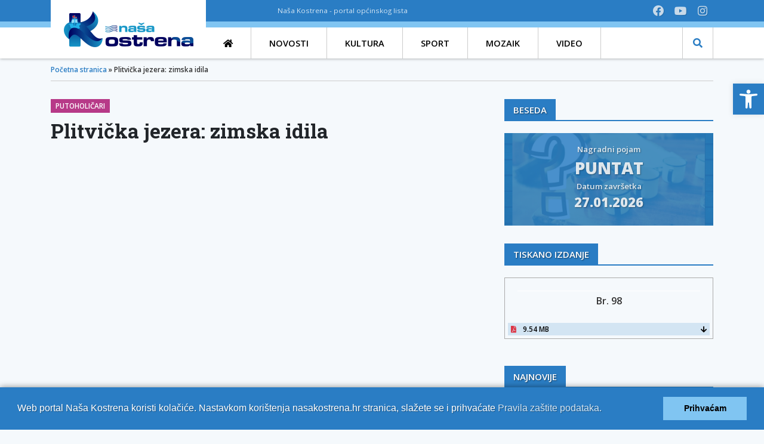

--- FILE ---
content_type: text/html; charset=UTF-8
request_url: https://nasakostrena.hr/plitvicka-jezera-zimska-idila/
body_size: 102130
content:
<!DOCTYPE html>
<html lang="hr">
<head>
    <meta charset="UTF-8">
    <meta http-equiv="X-UA-Compatible" content="IE=edge">
    <meta name="viewport" content="width=device-width, initial-scale=1.0, maximum-scale=1.0, user-scalable=no">

    <meta name='robots' content='index, follow, max-image-preview:large, max-snippet:-1, max-video-preview:-1' />

	<!-- This site is optimized with the Yoast SEO plugin v26.6 - https://yoast.com/wordpress/plugins/seo/ -->
	<title>Plitvička jezera: zimska idila - Naša Kostrena</title>
	<meta name="description" content="Plitvička jezera naš su prvi nacionalni park, proglašen 1949. godine,  ujedno i najveći nacionalni park, stoga su toliko puta opisana, fotografirana," />
	<link rel="canonical" href="https://nasakostrena.hr/plitvicka-jezera-zimska-idila/" />
	<meta property="og:locale" content="hr_HR" />
	<meta property="og:type" content="article" />
	<meta property="og:title" content="Plitvička jezera: zimska idila - Naša Kostrena" />
	<meta property="og:description" content="Plitvička jezera naš su prvi nacionalni park, proglašen 1949. godine,  ujedno i najveći nacionalni park, stoga su toliko puta opisana, fotografirana," />
	<meta property="og:url" content="https://nasakostrena.hr/plitvicka-jezera-zimska-idila/" />
	<meta property="og:site_name" content="Naša Kostrena" />
	<meta property="article:published_time" content="2021-01-04T23:05:06+00:00" />
	<meta property="og:image" content="https://nasakostrena.hr/wp-content/uploads/2021/01/10.jpg" />
	<meta property="og:image:width" content="1920" />
	<meta property="og:image:height" content="1280" />
	<meta property="og:image:type" content="image/jpeg" />
	<meta name="author" content="Lili Ivetac" />
	<meta name="twitter:card" content="summary_large_image" />
	<script type="application/ld+json" class="yoast-schema-graph">{"@context":"https://schema.org","@graph":[{"@type":"Article","@id":"https://nasakostrena.hr/plitvicka-jezera-zimska-idila/#article","isPartOf":{"@id":"https://nasakostrena.hr/plitvicka-jezera-zimska-idila/"},"author":{"name":"Lili Ivetac","@id":"https://nasakostrena.hr/#/schema/person/12f43c1ed38c30ca514978bf1f37a552"},"headline":"Plitvička jezera: zimska idila","datePublished":"2021-01-04T23:05:06+00:00","mainEntityOfPage":{"@id":"https://nasakostrena.hr/plitvicka-jezera-zimska-idila/"},"wordCount":660,"commentCount":0,"publisher":{"@id":"https://nasakostrena.hr/#organization"},"image":{"@id":"https://nasakostrena.hr/plitvicka-jezera-zimska-idila/#primaryimage"},"thumbnailUrl":"https://nasakostrena.hr/wp-content/uploads/2021/01/10.jpg","articleSection":["Putoholičari"],"inLanguage":"hr","potentialAction":[{"@type":"CommentAction","name":"Comment","target":["https://nasakostrena.hr/plitvicka-jezera-zimska-idila/#respond"]}]},{"@type":"WebPage","@id":"https://nasakostrena.hr/plitvicka-jezera-zimska-idila/","url":"https://nasakostrena.hr/plitvicka-jezera-zimska-idila/","name":"Plitvička jezera: zimska idila - Naša Kostrena","isPartOf":{"@id":"https://nasakostrena.hr/#website"},"primaryImageOfPage":{"@id":"https://nasakostrena.hr/plitvicka-jezera-zimska-idila/#primaryimage"},"image":{"@id":"https://nasakostrena.hr/plitvicka-jezera-zimska-idila/#primaryimage"},"thumbnailUrl":"https://nasakostrena.hr/wp-content/uploads/2021/01/10.jpg","datePublished":"2021-01-04T23:05:06+00:00","description":"Plitvička jezera naš su prvi nacionalni park, proglašen 1949. godine,  ujedno i najveći nacionalni park, stoga su toliko puta opisana, fotografirana,","breadcrumb":{"@id":"https://nasakostrena.hr/plitvicka-jezera-zimska-idila/#breadcrumb"},"inLanguage":"hr","potentialAction":[{"@type":"ReadAction","target":["https://nasakostrena.hr/plitvicka-jezera-zimska-idila/"]}]},{"@type":"ImageObject","inLanguage":"hr","@id":"https://nasakostrena.hr/plitvicka-jezera-zimska-idila/#primaryimage","url":"https://nasakostrena.hr/wp-content/uploads/2021/01/10.jpg","contentUrl":"https://nasakostrena.hr/wp-content/uploads/2021/01/10.jpg","width":1920,"height":1280},{"@type":"BreadcrumbList","@id":"https://nasakostrena.hr/plitvicka-jezera-zimska-idila/#breadcrumb","itemListElement":[{"@type":"ListItem","position":1,"name":"Početna stranica","item":"https://nasakostrena.hr/"},{"@type":"ListItem","position":2,"name":"Plitvička jezera: zimska idila"}]},{"@type":"WebSite","@id":"https://nasakostrena.hr/#website","url":"https://nasakostrena.hr/","name":"Naša Kostrena","description":"portal općinskog lista","publisher":{"@id":"https://nasakostrena.hr/#organization"},"potentialAction":[{"@type":"SearchAction","target":{"@type":"EntryPoint","urlTemplate":"https://nasakostrena.hr/?s={search_term_string}"},"query-input":{"@type":"PropertyValueSpecification","valueRequired":true,"valueName":"search_term_string"}}],"inLanguage":"hr"},{"@type":"Organization","@id":"https://nasakostrena.hr/#organization","name":"Naša Kostrena","url":"https://nasakostrena.hr/","logo":{"@type":"ImageObject","inLanguage":"hr","@id":"https://nasakostrena.hr/#/schema/logo/image/","url":"https://nasakostrena.hr/wp-content/uploads/2021/12/cropped-nasa-kostrena-logo-poz-alt.png","contentUrl":"https://nasakostrena.hr/wp-content/uploads/2021/12/cropped-nasa-kostrena-logo-poz-alt.png","width":350,"height":90,"caption":"Naša Kostrena"},"image":{"@id":"https://nasakostrena.hr/#/schema/logo/image/"}},{"@type":"Person","@id":"https://nasakostrena.hr/#/schema/person/12f43c1ed38c30ca514978bf1f37a552","name":"Lili Ivetac","image":{"@type":"ImageObject","inLanguage":"hr","@id":"https://nasakostrena.hr/#/schema/person/image/","url":"https://secure.gravatar.com/avatar/15191112f5000c5187b7250a6843c151d6cb5895164b3763220a3f8bff0e213e?s=96&d=mm&r=g","contentUrl":"https://secure.gravatar.com/avatar/15191112f5000c5187b7250a6843c151d6cb5895164b3763220a3f8bff0e213e?s=96&d=mm&r=g","caption":"Lili Ivetac"}}]}</script>
	<!-- / Yoast SEO plugin. -->


<link rel="alternate" type="application/rss+xml" title="Naša Kostrena &raquo; Plitvička jezera: zimska idila Kanal komentara" href="https://nasakostrena.hr/plitvicka-jezera-zimska-idila/feed/" />
<link rel="alternate" title="oEmbed (JSON)" type="application/json+oembed" href="https://nasakostrena.hr/wp-json/oembed/1.0/embed?url=https%3A%2F%2Fnasakostrena.hr%2Fplitvicka-jezera-zimska-idila%2F" />
<link rel="alternate" title="oEmbed (XML)" type="text/xml+oembed" href="https://nasakostrena.hr/wp-json/oembed/1.0/embed?url=https%3A%2F%2Fnasakostrena.hr%2Fplitvicka-jezera-zimska-idila%2F&#038;format=xml" />
<style id='wp-img-auto-sizes-contain-inline-css' type='text/css'>
img:is([sizes=auto i],[sizes^="auto," i]){contain-intrinsic-size:3000px 1500px}
/*# sourceURL=wp-img-auto-sizes-contain-inline-css */
</style>
<style id='wp-emoji-styles-inline-css' type='text/css'>

	img.wp-smiley, img.emoji {
		display: inline !important;
		border: none !important;
		box-shadow: none !important;
		height: 1em !important;
		width: 1em !important;
		margin: 0 0.07em !important;
		vertical-align: -0.1em !important;
		background: none !important;
		padding: 0 !important;
	}
/*# sourceURL=wp-emoji-styles-inline-css */
</style>
<style id='wp-block-library-inline-css' type='text/css'>
:root{--wp-block-synced-color:#7a00df;--wp-block-synced-color--rgb:122,0,223;--wp-bound-block-color:var(--wp-block-synced-color);--wp-editor-canvas-background:#ddd;--wp-admin-theme-color:#007cba;--wp-admin-theme-color--rgb:0,124,186;--wp-admin-theme-color-darker-10:#006ba1;--wp-admin-theme-color-darker-10--rgb:0,107,160.5;--wp-admin-theme-color-darker-20:#005a87;--wp-admin-theme-color-darker-20--rgb:0,90,135;--wp-admin-border-width-focus:2px}@media (min-resolution:192dpi){:root{--wp-admin-border-width-focus:1.5px}}.wp-element-button{cursor:pointer}:root .has-very-light-gray-background-color{background-color:#eee}:root .has-very-dark-gray-background-color{background-color:#313131}:root .has-very-light-gray-color{color:#eee}:root .has-very-dark-gray-color{color:#313131}:root .has-vivid-green-cyan-to-vivid-cyan-blue-gradient-background{background:linear-gradient(135deg,#00d084,#0693e3)}:root .has-purple-crush-gradient-background{background:linear-gradient(135deg,#34e2e4,#4721fb 50%,#ab1dfe)}:root .has-hazy-dawn-gradient-background{background:linear-gradient(135deg,#faaca8,#dad0ec)}:root .has-subdued-olive-gradient-background{background:linear-gradient(135deg,#fafae1,#67a671)}:root .has-atomic-cream-gradient-background{background:linear-gradient(135deg,#fdd79a,#004a59)}:root .has-nightshade-gradient-background{background:linear-gradient(135deg,#330968,#31cdcf)}:root .has-midnight-gradient-background{background:linear-gradient(135deg,#020381,#2874fc)}:root{--wp--preset--font-size--normal:16px;--wp--preset--font-size--huge:42px}.has-regular-font-size{font-size:1em}.has-larger-font-size{font-size:2.625em}.has-normal-font-size{font-size:var(--wp--preset--font-size--normal)}.has-huge-font-size{font-size:var(--wp--preset--font-size--huge)}.has-text-align-center{text-align:center}.has-text-align-left{text-align:left}.has-text-align-right{text-align:right}.has-fit-text{white-space:nowrap!important}#end-resizable-editor-section{display:none}.aligncenter{clear:both}.items-justified-left{justify-content:flex-start}.items-justified-center{justify-content:center}.items-justified-right{justify-content:flex-end}.items-justified-space-between{justify-content:space-between}.screen-reader-text{border:0;clip-path:inset(50%);height:1px;margin:-1px;overflow:hidden;padding:0;position:absolute;width:1px;word-wrap:normal!important}.screen-reader-text:focus{background-color:#ddd;clip-path:none;color:#444;display:block;font-size:1em;height:auto;left:5px;line-height:normal;padding:15px 23px 14px;text-decoration:none;top:5px;width:auto;z-index:100000}html :where(.has-border-color){border-style:solid}html :where([style*=border-top-color]){border-top-style:solid}html :where([style*=border-right-color]){border-right-style:solid}html :where([style*=border-bottom-color]){border-bottom-style:solid}html :where([style*=border-left-color]){border-left-style:solid}html :where([style*=border-width]){border-style:solid}html :where([style*=border-top-width]){border-top-style:solid}html :where([style*=border-right-width]){border-right-style:solid}html :where([style*=border-bottom-width]){border-bottom-style:solid}html :where([style*=border-left-width]){border-left-style:solid}html :where(img[class*=wp-image-]){height:auto;max-width:100%}:where(figure){margin:0 0 1em}html :where(.is-position-sticky){--wp-admin--admin-bar--position-offset:var(--wp-admin--admin-bar--height,0px)}@media screen and (max-width:600px){html :where(.is-position-sticky){--wp-admin--admin-bar--position-offset:0px}}

/*# sourceURL=wp-block-library-inline-css */
</style><style id='global-styles-inline-css' type='text/css'>
:root{--wp--preset--aspect-ratio--square: 1;--wp--preset--aspect-ratio--4-3: 4/3;--wp--preset--aspect-ratio--3-4: 3/4;--wp--preset--aspect-ratio--3-2: 3/2;--wp--preset--aspect-ratio--2-3: 2/3;--wp--preset--aspect-ratio--16-9: 16/9;--wp--preset--aspect-ratio--9-16: 9/16;--wp--preset--color--black: #000000;--wp--preset--color--cyan-bluish-gray: #abb8c3;--wp--preset--color--white: #ffffff;--wp--preset--color--pale-pink: #f78da7;--wp--preset--color--vivid-red: #cf2e2e;--wp--preset--color--luminous-vivid-orange: #ff6900;--wp--preset--color--luminous-vivid-amber: #fcb900;--wp--preset--color--light-green-cyan: #7bdcb5;--wp--preset--color--vivid-green-cyan: #00d084;--wp--preset--color--pale-cyan-blue: #8ed1fc;--wp--preset--color--vivid-cyan-blue: #0693e3;--wp--preset--color--vivid-purple: #9b51e0;--wp--preset--gradient--vivid-cyan-blue-to-vivid-purple: linear-gradient(135deg,rgb(6,147,227) 0%,rgb(155,81,224) 100%);--wp--preset--gradient--light-green-cyan-to-vivid-green-cyan: linear-gradient(135deg,rgb(122,220,180) 0%,rgb(0,208,130) 100%);--wp--preset--gradient--luminous-vivid-amber-to-luminous-vivid-orange: linear-gradient(135deg,rgb(252,185,0) 0%,rgb(255,105,0) 100%);--wp--preset--gradient--luminous-vivid-orange-to-vivid-red: linear-gradient(135deg,rgb(255,105,0) 0%,rgb(207,46,46) 100%);--wp--preset--gradient--very-light-gray-to-cyan-bluish-gray: linear-gradient(135deg,rgb(238,238,238) 0%,rgb(169,184,195) 100%);--wp--preset--gradient--cool-to-warm-spectrum: linear-gradient(135deg,rgb(74,234,220) 0%,rgb(151,120,209) 20%,rgb(207,42,186) 40%,rgb(238,44,130) 60%,rgb(251,105,98) 80%,rgb(254,248,76) 100%);--wp--preset--gradient--blush-light-purple: linear-gradient(135deg,rgb(255,206,236) 0%,rgb(152,150,240) 100%);--wp--preset--gradient--blush-bordeaux: linear-gradient(135deg,rgb(254,205,165) 0%,rgb(254,45,45) 50%,rgb(107,0,62) 100%);--wp--preset--gradient--luminous-dusk: linear-gradient(135deg,rgb(255,203,112) 0%,rgb(199,81,192) 50%,rgb(65,88,208) 100%);--wp--preset--gradient--pale-ocean: linear-gradient(135deg,rgb(255,245,203) 0%,rgb(182,227,212) 50%,rgb(51,167,181) 100%);--wp--preset--gradient--electric-grass: linear-gradient(135deg,rgb(202,248,128) 0%,rgb(113,206,126) 100%);--wp--preset--gradient--midnight: linear-gradient(135deg,rgb(2,3,129) 0%,rgb(40,116,252) 100%);--wp--preset--font-size--small: 13px;--wp--preset--font-size--medium: 20px;--wp--preset--font-size--large: 36px;--wp--preset--font-size--x-large: 42px;--wp--preset--spacing--20: 0.44rem;--wp--preset--spacing--30: 0.67rem;--wp--preset--spacing--40: 1rem;--wp--preset--spacing--50: 1.5rem;--wp--preset--spacing--60: 2.25rem;--wp--preset--spacing--70: 3.38rem;--wp--preset--spacing--80: 5.06rem;--wp--preset--shadow--natural: 6px 6px 9px rgba(0, 0, 0, 0.2);--wp--preset--shadow--deep: 12px 12px 50px rgba(0, 0, 0, 0.4);--wp--preset--shadow--sharp: 6px 6px 0px rgba(0, 0, 0, 0.2);--wp--preset--shadow--outlined: 6px 6px 0px -3px rgb(255, 255, 255), 6px 6px rgb(0, 0, 0);--wp--preset--shadow--crisp: 6px 6px 0px rgb(0, 0, 0);}:where(.is-layout-flex){gap: 0.5em;}:where(.is-layout-grid){gap: 0.5em;}body .is-layout-flex{display: flex;}.is-layout-flex{flex-wrap: wrap;align-items: center;}.is-layout-flex > :is(*, div){margin: 0;}body .is-layout-grid{display: grid;}.is-layout-grid > :is(*, div){margin: 0;}:where(.wp-block-columns.is-layout-flex){gap: 2em;}:where(.wp-block-columns.is-layout-grid){gap: 2em;}:where(.wp-block-post-template.is-layout-flex){gap: 1.25em;}:where(.wp-block-post-template.is-layout-grid){gap: 1.25em;}.has-black-color{color: var(--wp--preset--color--black) !important;}.has-cyan-bluish-gray-color{color: var(--wp--preset--color--cyan-bluish-gray) !important;}.has-white-color{color: var(--wp--preset--color--white) !important;}.has-pale-pink-color{color: var(--wp--preset--color--pale-pink) !important;}.has-vivid-red-color{color: var(--wp--preset--color--vivid-red) !important;}.has-luminous-vivid-orange-color{color: var(--wp--preset--color--luminous-vivid-orange) !important;}.has-luminous-vivid-amber-color{color: var(--wp--preset--color--luminous-vivid-amber) !important;}.has-light-green-cyan-color{color: var(--wp--preset--color--light-green-cyan) !important;}.has-vivid-green-cyan-color{color: var(--wp--preset--color--vivid-green-cyan) !important;}.has-pale-cyan-blue-color{color: var(--wp--preset--color--pale-cyan-blue) !important;}.has-vivid-cyan-blue-color{color: var(--wp--preset--color--vivid-cyan-blue) !important;}.has-vivid-purple-color{color: var(--wp--preset--color--vivid-purple) !important;}.has-black-background-color{background-color: var(--wp--preset--color--black) !important;}.has-cyan-bluish-gray-background-color{background-color: var(--wp--preset--color--cyan-bluish-gray) !important;}.has-white-background-color{background-color: var(--wp--preset--color--white) !important;}.has-pale-pink-background-color{background-color: var(--wp--preset--color--pale-pink) !important;}.has-vivid-red-background-color{background-color: var(--wp--preset--color--vivid-red) !important;}.has-luminous-vivid-orange-background-color{background-color: var(--wp--preset--color--luminous-vivid-orange) !important;}.has-luminous-vivid-amber-background-color{background-color: var(--wp--preset--color--luminous-vivid-amber) !important;}.has-light-green-cyan-background-color{background-color: var(--wp--preset--color--light-green-cyan) !important;}.has-vivid-green-cyan-background-color{background-color: var(--wp--preset--color--vivid-green-cyan) !important;}.has-pale-cyan-blue-background-color{background-color: var(--wp--preset--color--pale-cyan-blue) !important;}.has-vivid-cyan-blue-background-color{background-color: var(--wp--preset--color--vivid-cyan-blue) !important;}.has-vivid-purple-background-color{background-color: var(--wp--preset--color--vivid-purple) !important;}.has-black-border-color{border-color: var(--wp--preset--color--black) !important;}.has-cyan-bluish-gray-border-color{border-color: var(--wp--preset--color--cyan-bluish-gray) !important;}.has-white-border-color{border-color: var(--wp--preset--color--white) !important;}.has-pale-pink-border-color{border-color: var(--wp--preset--color--pale-pink) !important;}.has-vivid-red-border-color{border-color: var(--wp--preset--color--vivid-red) !important;}.has-luminous-vivid-orange-border-color{border-color: var(--wp--preset--color--luminous-vivid-orange) !important;}.has-luminous-vivid-amber-border-color{border-color: var(--wp--preset--color--luminous-vivid-amber) !important;}.has-light-green-cyan-border-color{border-color: var(--wp--preset--color--light-green-cyan) !important;}.has-vivid-green-cyan-border-color{border-color: var(--wp--preset--color--vivid-green-cyan) !important;}.has-pale-cyan-blue-border-color{border-color: var(--wp--preset--color--pale-cyan-blue) !important;}.has-vivid-cyan-blue-border-color{border-color: var(--wp--preset--color--vivid-cyan-blue) !important;}.has-vivid-purple-border-color{border-color: var(--wp--preset--color--vivid-purple) !important;}.has-vivid-cyan-blue-to-vivid-purple-gradient-background{background: var(--wp--preset--gradient--vivid-cyan-blue-to-vivid-purple) !important;}.has-light-green-cyan-to-vivid-green-cyan-gradient-background{background: var(--wp--preset--gradient--light-green-cyan-to-vivid-green-cyan) !important;}.has-luminous-vivid-amber-to-luminous-vivid-orange-gradient-background{background: var(--wp--preset--gradient--luminous-vivid-amber-to-luminous-vivid-orange) !important;}.has-luminous-vivid-orange-to-vivid-red-gradient-background{background: var(--wp--preset--gradient--luminous-vivid-orange-to-vivid-red) !important;}.has-very-light-gray-to-cyan-bluish-gray-gradient-background{background: var(--wp--preset--gradient--very-light-gray-to-cyan-bluish-gray) !important;}.has-cool-to-warm-spectrum-gradient-background{background: var(--wp--preset--gradient--cool-to-warm-spectrum) !important;}.has-blush-light-purple-gradient-background{background: var(--wp--preset--gradient--blush-light-purple) !important;}.has-blush-bordeaux-gradient-background{background: var(--wp--preset--gradient--blush-bordeaux) !important;}.has-luminous-dusk-gradient-background{background: var(--wp--preset--gradient--luminous-dusk) !important;}.has-pale-ocean-gradient-background{background: var(--wp--preset--gradient--pale-ocean) !important;}.has-electric-grass-gradient-background{background: var(--wp--preset--gradient--electric-grass) !important;}.has-midnight-gradient-background{background: var(--wp--preset--gradient--midnight) !important;}.has-small-font-size{font-size: var(--wp--preset--font-size--small) !important;}.has-medium-font-size{font-size: var(--wp--preset--font-size--medium) !important;}.has-large-font-size{font-size: var(--wp--preset--font-size--large) !important;}.has-x-large-font-size{font-size: var(--wp--preset--font-size--x-large) !important;}
/*# sourceURL=global-styles-inline-css */
</style>

<style id='classic-theme-styles-inline-css' type='text/css'>
/*! This file is auto-generated */
.wp-block-button__link{color:#fff;background-color:#32373c;border-radius:9999px;box-shadow:none;text-decoration:none;padding:calc(.667em + 2px) calc(1.333em + 2px);font-size:1.125em}.wp-block-file__button{background:#32373c;color:#fff;text-decoration:none}
/*# sourceURL=/wp-includes/css/classic-themes.min.css */
</style>
<link rel='stylesheet' id='contact-form-7-css' href='https://nasakostrena.hr/wp-content/plugins/contact-form-7/includes/css/styles.css?ver=6.1.4' type='text/css' media='all' />
<style id='contact-form-7-inline-css' type='text/css'>
.wpcf7 .wpcf7-recaptcha iframe {margin-bottom: 0;}.wpcf7 .wpcf7-recaptcha[data-align="center"] > div {margin: 0 auto;}.wpcf7 .wpcf7-recaptcha[data-align="right"] > div {margin: 0 0 0 auto;}
/*# sourceURL=contact-form-7-inline-css */
</style>
<link rel='stylesheet' id='pojo-a11y-css' href='https://nasakostrena.hr/wp-content/plugins/pojo-accessibility/modules/legacy/assets/css/style.min.css?ver=1.0.0' type='text/css' media='all' />
<script type="text/javascript" src="https://nasakostrena.hr/wp-includes/js/jquery/jquery.min.js?ver=3.7.1" id="jquery-core-js"></script>
<script type="text/javascript" src="https://nasakostrena.hr/wp-includes/js/jquery/jquery-migrate.min.js?ver=3.4.1" id="jquery-migrate-js"></script>
<link rel="https://api.w.org/" href="https://nasakostrena.hr/wp-json/" /><link rel="alternate" title="JSON" type="application/json" href="https://nasakostrena.hr/wp-json/wp/v2/posts/3462" /><link rel="EditURI" type="application/rsd+xml" title="RSD" href="https://nasakostrena.hr/xmlrpc.php?rsd" />
<link rel='shortlink' href='https://nasakostrena.hr/?p=3462' />
<style type="text/css">
#pojo-a11y-toolbar .pojo-a11y-toolbar-toggle a{ background-color: #2a7dc4;	color: #ffffff;}
#pojo-a11y-toolbar .pojo-a11y-toolbar-overlay, #pojo-a11y-toolbar .pojo-a11y-toolbar-overlay ul.pojo-a11y-toolbar-items.pojo-a11y-links{ border-color: #2a7dc4;}
body.pojo-a11y-focusable a:focus{ outline-style: solid !important;	outline-width: 1px !important;	outline-color: #FF0000 !important;}
#pojo-a11y-toolbar{ top: 140px !important;}
#pojo-a11y-toolbar .pojo-a11y-toolbar-overlay{ background-color: #ffffff;}
#pojo-a11y-toolbar .pojo-a11y-toolbar-overlay ul.pojo-a11y-toolbar-items li.pojo-a11y-toolbar-item a, #pojo-a11y-toolbar .pojo-a11y-toolbar-overlay p.pojo-a11y-toolbar-title{ color: #333333;}
#pojo-a11y-toolbar .pojo-a11y-toolbar-overlay ul.pojo-a11y-toolbar-items li.pojo-a11y-toolbar-item a.active{ background-color: #2a7dc4;	color: #ffffff;}
@media (max-width: 767px) { #pojo-a11y-toolbar { top: 100px !important; } }</style><link rel="icon" href="https://nasakostrena.hr/wp-content/uploads/2021/12/cropped-nk-favicon-32x32.png" sizes="32x32" />
<link rel="icon" href="https://nasakostrena.hr/wp-content/uploads/2021/12/cropped-nk-favicon-192x192.png" sizes="192x192" />
<link rel="apple-touch-icon" href="https://nasakostrena.hr/wp-content/uploads/2021/12/cropped-nk-favicon-180x180.png" />
<meta name="msapplication-TileImage" content="https://nasakostrena.hr/wp-content/uploads/2021/12/cropped-nk-favicon-270x270.png" />
    <meta name="theme-color" content="#2A7DC4">

    <!--vendor css-->
<link rel="stylesheet" href="https://nasakostrena.hr/wp-content/themes/nasakostrena/assets/fancybox/jquery.fancybox.min.css">
<link rel="stylesheet" href="https://nasakostrena.hr/wp-content/themes/nasakostrena/assets/slickslider/slick.css">
<link rel="stylesheet" href="https://nasakostrena.hr/wp-content/themes/nasakostrena/assets/slickslider/slick-theme.css">
<link rel="stylesheet" href="https://nasakostrena.hr/wp-content/themes/nasakostrena/assets/fontawesome/css/all.css?v=1.10">

<!--site css-->
    <link rel="stylesheet" type="text/css" media="screen" href="https://nasakostrena.hr/wp-content/themes/nasakostrena/style.css?v=1.10">
    <link rel="stylesheet" type="text/css" media="print" href="https://nasakostrena.hr/wp-content/themes/nasakostrena/print.css?v=1.10">
    <!--basic js-->
<!--<script src="--><!--/assets/jquery.min.js"></script>-->
<script src="https://nasakostrena.hr/wp-content/themes/nasakostrena/assets/bootstrap/bootstrap.min.js"></script>
<script src="https://nasakostrena.hr/wp-content/themes/nasakostrena/assets/bootstrap/popper.min.js"></script>

<!--vendor js-->
<script src="https://nasakostrena.hr/wp-content/themes/nasakostrena/assets/slickslider/slick.min.js"></script>
<script src="https://nasakostrena.hr/wp-content/themes/nasakostrena/assets/fancybox/jquery.fancybox.min.js"></script>

<!--site js-->
<script src="https://nasakostrena.hr/wp-content/themes/nasakostrena/assets/js/theme.js?v=1.10"></script>
    
<!-- Global site tag (gtag.js) - Google Analytics -->
<script async src="https://www.googletagmanager.com/gtag/js?id=UA-177269542-1"></script>
<script>
    window.dataLayer = window.dataLayer || [];
    function gtag(){dataLayer.push(arguments);}
    gtag('js', new Date());

    gtag('config', 'UA-177269542-1');
</script>

</head>

<body class="wp-singular post-template-default single single-post postid-3462 single-format-standard wp-custom-logo wp-theme-nasakostrena">

<header class="main-header">


    <div class="site-header-top header-top-2-col d-none d-md-block">
    <div class="container">
    <div class="row">
                <div class="col-md-5 col-lg-4">

                                                                <a itemprop="url" href="/" class="site-logo-wrap" itemscope="" itemtype="https://nasakostrena.hr/wp-content/uploads/2021/12/nk-logo-poz.png">
                            <img itemprop="logo" src="https://nasakostrena.hr/wp-content/uploads/2021/12/nk-logo-poz.png" class="img-fluid"
                                                            alt="Naša Kostrena">
                        </a>
                    
                </div>

            <div class="col-md-4 col-lg-5">
                <ul><li>Naša Kostrena - portal općinskog lista</li></ul>            </div>
            <div class="col-md-3 col-lg-3 text-right">
                <ul><li><a href="https://hr-hr.facebook.com/nasa.kostrena/" target="_blank" title="Facebook"><i class="fab social-top fa-facebook"></i></a></li><li><a href="https://www.youtube.com/channel/UCfKi4XzufcVpQvnrWVLSQ2Q" target="_blank" title="YouTube"><i class="fab social-top fa-youtube"></i></a></li><li><a href="https://www.instagram.com/nasakostrena/" target="_blank" title="Instagram"><i class="fab social-top fa-instagram"></i></a></li></ul>            </div>
        </div>
    </div>
</div>        <div class="site-header-bottom">
    <div class="container">
        <div class="site-header-bottom-content">
            <div class="site-mobile-logo d-block d-md-none">

                                                    <a itemprop="url" href="/" class="site-logo-wrap" itemscope="" itemtype="https://nasakostrena.hr/wp-content/uploads/2021/12/nk-logo-poz.png">
                        <img itemprop="logo" src="https://nasakostrena.hr/wp-content/uploads/2021/12/nk-logo-poz.png" class="img-fluid"
                             alt="Naša Kostrena">
                    </a>
                                

            </div>
            <nav class="main-nav-header-bottom d-none d-md-block">
                <div class="menu-header-nav-v2-container"><ul id="menu-header-nav-v2" class="menu"><li id="menu-item-40187" class="nav-home menu-item menu-item-type-post_type menu-item-object-page menu-item-home menu-item-40187"><a href="https://nasakostrena.hr/"><span>Naslovna</span></a></li>
<li id="menu-item-40189" class="cat-nav-gold-light menu-item menu-item-type-taxonomy menu-item-object-category menu-item-40189"><a href="https://nasakostrena.hr/novosti/"><span>Novosti</span></a></li>
<li id="menu-item-40183" class="cat-nav-blue-light menu-item menu-item-type-taxonomy menu-item-object-category menu-item-40183"><a href="https://nasakostrena.hr/kultura/"><span>Kultura</span></a></li>
<li id="menu-item-40184" class="cat-nav-magenta-light menu-item menu-item-type-taxonomy menu-item-object-category menu-item-40184"><a href="https://nasakostrena.hr/sport/"><span>Sport</span></a></li>
<li id="menu-item-40188" class="menu-item menu-item-type-taxonomy menu-item-object-category menu-item-40188"><a href="https://nasakostrena.hr/mozaik/"><span>Mozaik</span></a></li>
<li id="menu-item-40185" class="menu-item menu-item-type-taxonomy menu-item-object-category menu-item-40185"><a href="https://nasakostrena.hr/emisija/"><span>Video</span></a></li>
</ul></div>            </nav>
            <div class="header-hidden-search-wrapper">

    <div class="header-hidden-search-trigger"><i class="fa fa-search"></i></div>
    <div class="header-hidden-search">

        <form action="/" method="get" class="main-search">
            <div class="input-group">
                <input type="text" name="s" id="search" value="" class="form-control" autocomplete="off" placeholder="Unesite pojam..." minlength="3" required/>

                <div class="input-group-append">
                    <button type="submit" class="btn btn-primary">Traži</button>
                </div>
            </div>
        </form>
    </div>
</div>            <div class="mobile-animated-menu-trigger d-block d-md-none"><i class="fa fa-bars"></i></div>
        </div>
    </div>
</div>

</header>
    <main class="site-main" role="main">
                    <div class="container"><div id="breadcrumbs" class="page-breadcrumbs-wrapper"><span><span><a href="https://nasakostrena.hr/">Početna stranica</a></span> » <span class="breadcrumb_last" aria-current="page">Plitvička jezera: zimska idila</span></span></div></div>                    <section class="main-section-wrapper">
            <div class="container">
                <div class="row">
                    <div class="col-md-8">

                        <article class="main-article">
                            <div class="post-categories">
                                <a href="https://nasakostrena.hr/kafe/putoholicari/" class="cat-label-magenta-light">Putoholičari</a>                            </div>
                            <h1 class="article-title">Plitvička jezera: zimska idila</h1>


                                                                <!-- 16:9 aspect ratio -->
                                    <div class="embed-responsive embed-responsive-16by9">
                                        <iframe class="embed-responsive-item"
                                                src="https://www.youtube.com/embed/B8ReRrODFT0"
                                                allowfullscreen></iframe>
                                    </div>
                                                            
                            <div class="post-article-meta">
                                <div class="row">
                                    <div class="col-12 col-lg-7">
                                        <div class="date-wrapper">
                                            <i class="fa fa-calendar-alt mr-2"></i> 5. siječnja 2021.                                        </div>

                                        <div class="media-icons-wrapper"><i class="fa fa-images mr-2" title="Galerija slika"></i><i class="fab fa-youtube mr-2" title="Video isječak"></i></div>                                    </div>
                                    <div class="col-12 col-md-6 col-lg-5 text-left text-lg-right">
                                                                                    <i class="fas fa-pen-alt text-primary ml-3 mr-2" title="Autor teksta"></i> Klara Dolić                                                                                                                                                            </div>
                                </div>


                            </div>

                            <div class="article-intro-text">
<p>Plitvička jezera naš su prvi nacionalni park, proglašen 1949. godine,  ujedno i najveći nacionalni park, stoga su toliko puta opisana, fotografirana, viđena, a opet, uvijek tako posebna&#8230;</p>
</div>
<p>Davne 1996. godine završavala sam četvrti razred osnovne škole i za dječji maturalac putovalo se na Plitvička jezera.  Bilo mi je jako žao što nisam mogla ići na to putovanje s vršnjacima i upravo zbog toga godinama sam željela posjetiti Plitvička jezera. Želja mi se prvi put ispunila 2007. godine i otada sam ih posjetila više puta, u sva godišnja doba i uvijek su posebna i lijepa. Meni su najposebnija zimi kad dobiju svoj bijeli prekrivač, kad nastane prava zimska čarolija.</p>
<div class="article-gallery"><div class="row">
           <div class='col-6 col-md-4 col-xl-3'>
			<div class='article-gallery-item'>
				<a href='https://nasakostrena.hr/wp-content/uploads/2021/01/2-1024x683.jpg' data-fancybox='gallery' data-caption='Plitvička jezera: zimska idila'>
				<img src='https://nasakostrena.hr/wp-content/uploads/2021/01/2-350x350.jpg' class='img-fluid' title='Plitvička jezera: zimska idila' alt='Plitvička jezera: zimska idila'>
				</a>
			</div>
			</div>
		
           <div class='col-6 col-md-4 col-xl-3'>
			<div class='article-gallery-item'>
				<a href='https://nasakostrena.hr/wp-content/uploads/2021/01/3-1024x683.jpg' data-fancybox='gallery' data-caption='Plitvička jezera: zimska idila'>
				<img src='https://nasakostrena.hr/wp-content/uploads/2021/01/3-350x350.jpg' class='img-fluid' title='Plitvička jezera: zimska idila' alt='Plitvička jezera: zimska idila'>
				</a>
			</div>
			</div>
		
           <div class='col-6 col-md-4 col-xl-3'>
			<div class='article-gallery-item'>
				<a href='https://nasakostrena.hr/wp-content/uploads/2021/01/5-1024x683.jpg' data-fancybox='gallery' data-caption='Plitvička jezera: zimska idila'>
				<img src='https://nasakostrena.hr/wp-content/uploads/2021/01/5-350x350.jpg' class='img-fluid' title='Plitvička jezera: zimska idila' alt='Plitvička jezera: zimska idila'>
				</a>
			</div>
			</div>
		
           <div class='col-6 col-md-4 col-xl-3'>
			<div class='article-gallery-item'>
				<a href='https://nasakostrena.hr/wp-content/uploads/2021/01/8-1024x683.jpg' data-fancybox='gallery' data-caption='Plitvička jezera: zimska idila'>
				<img src='https://nasakostrena.hr/wp-content/uploads/2021/01/8-350x350.jpg' class='img-fluid' title='Plitvička jezera: zimska idila' alt='Plitvička jezera: zimska idila'>
				</a>
			</div>
			</div>
		
           <div class='col-6 col-md-4 col-xl-3'>
			<div class='article-gallery-item'>
				<a href='https://nasakostrena.hr/wp-content/uploads/2021/01/20-1024x731.jpg' data-fancybox='gallery' data-caption='Plitvička jezera: zimska idila'>
				<img src='https://nasakostrena.hr/wp-content/uploads/2021/01/20-350x350.jpg' class='img-fluid' title='Plitvička jezera: zimska idila' alt='Plitvička jezera: zimska idila'>
				</a>
			</div>
			</div>
		
           <div class='col-6 col-md-4 col-xl-3'>
			<div class='article-gallery-item'>
				<a href='https://nasakostrena.hr/wp-content/uploads/2021/01/19-1024x683.jpg' data-fancybox='gallery' data-caption='Plitvička jezera: zimska idila'>
				<img src='https://nasakostrena.hr/wp-content/uploads/2021/01/19-350x350.jpg' class='img-fluid' title='Plitvička jezera: zimska idila' alt='Plitvička jezera: zimska idila'>
				</a>
			</div>
			</div>
		
           <div class='col-6 col-md-4 col-xl-3'>
			<div class='article-gallery-item'>
				<a href='https://nasakostrena.hr/wp-content/uploads/2021/01/18-1024x683.jpg' data-fancybox='gallery' data-caption='Plitvička jezera: zimska idila'>
				<img src='https://nasakostrena.hr/wp-content/uploads/2021/01/18-350x350.jpg' class='img-fluid' title='Plitvička jezera: zimska idila' alt='Plitvička jezera: zimska idila'>
				</a>
			</div>
			</div>
		
           <div class='col-6 col-md-4 col-xl-3'>
			<div class='article-gallery-item'>
				<a href='https://nasakostrena.hr/wp-content/uploads/2021/01/15-1024x683.jpg' data-fancybox='gallery' data-caption='Plitvička jezera: zimska idila'>
				<img src='https://nasakostrena.hr/wp-content/uploads/2021/01/15-350x350.jpg' class='img-fluid' title='Plitvička jezera: zimska idila' alt='Plitvička jezera: zimska idila'>
				</a>
			</div>
			</div>
		</div></div>
<h2>Svjetski, a naše</h2>
<p>Ove godine posrećilo nam se kad je snijeg počeo padati već na Božić i dva dana kasnije ga je napadalo sasvim dovoljno da je izbor bio prelagan: idemo na Plitvice. Svaki me posjet tim jezerima uvijek veselio, svaki put ostala bih očarana ljepotom koja tamo obiluje.</p>
<blockquote><p>Čime smo zaslužili da nam je takvo bogatstvo prirode tako blizu? Na UNESCO-ovom Popisu svjetske baštine Plitvička su jezera od 1979. godine; rekli bismo svjetski, a naše&#8230;</p></blockquote>
<div id="attachment_3473" style="width: 1034px" class="wp-caption aligncenter"><img fetchpriority="high" decoding="async" aria-describedby="caption-attachment-3473" class="wp-image-3473 size-large" src="https://nasakostrena.hr/wp-content/uploads/2021/01/43-1024x683.jpg" alt="" width="1024" height="683" srcset="https://nasakostrena.hr/wp-content/uploads/2021/01/43-1024x683.jpg 1024w, https://nasakostrena.hr/wp-content/uploads/2021/01/43-300x200.jpg 300w, https://nasakostrena.hr/wp-content/uploads/2021/01/43-768x512.jpg 768w, https://nasakostrena.hr/wp-content/uploads/2021/01/43-1536x1024.jpg 1536w, https://nasakostrena.hr/wp-content/uploads/2021/01/43.jpg 1920w" sizes="(max-width: 1024px) 100vw, 1024px" /><p id="caption-attachment-3473" class="wp-caption-text">Smirujući ugođaj</p></div>
<div id="attachment_3474" style="width: 1034px" class="wp-caption aligncenter"><img decoding="async" aria-describedby="caption-attachment-3474" class="wp-image-3474 size-large" src="https://nasakostrena.hr/wp-content/uploads/2021/01/46-1024x683.jpg" alt="" width="1024" height="683" srcset="https://nasakostrena.hr/wp-content/uploads/2021/01/46-1024x683.jpg 1024w, https://nasakostrena.hr/wp-content/uploads/2021/01/46-300x200.jpg 300w, https://nasakostrena.hr/wp-content/uploads/2021/01/46-768x512.jpg 768w, https://nasakostrena.hr/wp-content/uploads/2021/01/46-1536x1024.jpg 1536w, https://nasakostrena.hr/wp-content/uploads/2021/01/46.jpg 1920w" sizes="(max-width: 1024px) 100vw, 1024px" /><p id="caption-attachment-3474" class="wp-caption-text">Brodić prevozi rijetke putnike</p></div>
<p>Umorni već od silnog božićnog prejedanja, bilo je napokon vrijeme za jednu poštenu šetnju. Dolaskom na Plitvice ispred ulaza 1, bila su svega četiri auta na parkiralištu, koji je trenutno besplatan, a sjećam se nekih vremena kad se teško pronašlo ma i jedno slobodno mjesto. Ulaznica za odrasle u zimskom periodu iznosi 80 kn, a blagajnica na ulazu objasnila nam je da su gornja jezera zatvorena, ali da redovito voze vlakić i brodić.</p>
<div id="attachment_3471" style="width: 1034px" class="wp-caption aligncenter"><img decoding="async" aria-describedby="caption-attachment-3471" class="wp-image-3471 size-large" src="https://nasakostrena.hr/wp-content/uploads/2021/01/40-1024x683.jpg" alt="" width="1024" height="683" srcset="https://nasakostrena.hr/wp-content/uploads/2021/01/40-1024x683.jpg 1024w, https://nasakostrena.hr/wp-content/uploads/2021/01/40-300x200.jpg 300w, https://nasakostrena.hr/wp-content/uploads/2021/01/40-768x512.jpg 768w, https://nasakostrena.hr/wp-content/uploads/2021/01/40-1536x1024.jpg 1536w, https://nasakostrena.hr/wp-content/uploads/2021/01/40.jpg 1920w" sizes="(max-width: 1024px) 100vw, 1024px" /><p id="caption-attachment-3471" class="wp-caption-text">Bjelinom prekrivena priroda</p></div>
<h2>Bez gužve</h2>
<p>Posljednjih smo godina mogli gledati stalne gužve na Plitvicama, ponajviše u ljetnim mjesecima, i zbog toga je zimski ugođaj izniman. Koračali smo uz jezero Kozjak prateći u snijegu par stopa, koje su prije nas tuda prošle: bez gužve Plitvice su još posebnije. Nekoliko puta smo sreli manje grupice ljudi, uglavnom mlađe generacije, ali ne bih rekla da nas je sve skupa bilo više od stotinu u cijelom danu.</p>
<blockquote><p>Zimi sam posljednji put bila 2009. godine i tada su slapovi bili zaleđeni i inje mi se uhvatilo po kosi, no sada nije bilo tako hladno i bolje da nije jer smo mogli normalno prošetati i guštati, a da nam zubi ne cvokoću.</p></blockquote>
<div id="attachment_3476" style="width: 1034px" class="wp-caption aligncenter"><img decoding="async" aria-describedby="caption-attachment-3476" class="wp-image-3476 size-large" src="https://nasakostrena.hr/wp-content/uploads/2021/01/54-1024x683.jpg" alt="" width="1024" height="683" srcset="https://nasakostrena.hr/wp-content/uploads/2021/01/54-1024x683.jpg 1024w, https://nasakostrena.hr/wp-content/uploads/2021/01/54-300x200.jpg 300w, https://nasakostrena.hr/wp-content/uploads/2021/01/54-768x512.jpg 768w, https://nasakostrena.hr/wp-content/uploads/2021/01/54-1536x1024.jpg 1536w, https://nasakostrena.hr/wp-content/uploads/2021/01/54.jpg 1920w" sizes="(max-width: 1024px) 100vw, 1024px" /><p id="caption-attachment-3476" class="wp-caption-text">Plitvička jezera najstariji su nacionalni park u Hrvatskoj</p></div>
<p>Veliki slap je obilovao vodom, prštao je na sve strane, na momente je još uvijek i snijeg padao, može li biti ljepše nego što jest? Vjerojatno može, zamišljam ono vrijeme kad napada dovoljno snijega, a još sunce izađe, nebo poplavi, jezero poprimi ljepšu tirkiznu boju, ali i ovo je toliko lijepo da naprosto ne mogu tražiti ljepše.</p>
<div class="article-gallery"><div class="row">
           <div class='col-6 col-md-4 col-xl-3'>
			<div class='article-gallery-item'>
				<a href='https://nasakostrena.hr/wp-content/uploads/2021/01/32-1024x683.jpg' data-fancybox='gallery' data-caption='Plitvička jezera: zimska idila'>
				<img src='https://nasakostrena.hr/wp-content/uploads/2021/01/32-350x350.jpg' class='img-fluid' title='Plitvička jezera: zimska idila' alt='Plitvička jezera: zimska idila'>
				</a>
			</div>
			</div>
		
           <div class='col-6 col-md-4 col-xl-3'>
			<div class='article-gallery-item'>
				<a href='https://nasakostrena.hr/wp-content/uploads/2021/01/33-1024x683.jpg' data-fancybox='gallery' data-caption='Plitvička jezera: zimska idila'>
				<img src='https://nasakostrena.hr/wp-content/uploads/2021/01/33-350x350.jpg' class='img-fluid' title='Plitvička jezera: zimska idila' alt='Plitvička jezera: zimska idila'>
				</a>
			</div>
			</div>
		
           <div class='col-6 col-md-4 col-xl-3'>
			<div class='article-gallery-item'>
				<a href='https://nasakostrena.hr/wp-content/uploads/2021/01/35-1024x683.jpg' data-fancybox='gallery' data-caption='Plitvička jezera: zimska idila'>
				<img src='https://nasakostrena.hr/wp-content/uploads/2021/01/35-350x350.jpg' class='img-fluid' title='Plitvička jezera: zimska idila' alt='Plitvička jezera: zimska idila'>
				</a>
			</div>
			</div>
		
           <div class='col-6 col-md-4 col-xl-3'>
			<div class='article-gallery-item'>
				<a href='https://nasakostrena.hr/wp-content/uploads/2021/01/37-1024x683.jpg' data-fancybox='gallery' data-caption='Plitvička jezera: zimska idila'>
				<img src='https://nasakostrena.hr/wp-content/uploads/2021/01/37-350x350.jpg' class='img-fluid' title='Plitvička jezera: zimska idila' alt='Plitvička jezera: zimska idila'>
				</a>
			</div>
			</div>
		
           <div class='col-6 col-md-4 col-xl-3'>
			<div class='article-gallery-item'>
				<a href='https://nasakostrena.hr/wp-content/uploads/2021/01/39-1024x683.jpg' data-fancybox='gallery' data-caption='Plitvička jezera: zimska idila'>
				<img src='https://nasakostrena.hr/wp-content/uploads/2021/01/39-350x350.jpg' class='img-fluid' title='Plitvička jezera: zimska idila' alt='Plitvička jezera: zimska idila'>
				</a>
			</div>
			</div>
		
           <div class='col-6 col-md-4 col-xl-3'>
			<div class='article-gallery-item'>
				<a href='https://nasakostrena.hr/wp-content/uploads/2021/01/41-1024x683.jpg' data-fancybox='gallery' data-caption='Plitvička jezera: zimska idila'>
				<img src='https://nasakostrena.hr/wp-content/uploads/2021/01/41-350x350.jpg' class='img-fluid' title='Plitvička jezera: zimska idila' alt='Plitvička jezera: zimska idila'>
				</a>
			</div>
			</div>
		
           <div class='col-6 col-md-4 col-xl-3'>
			<div class='article-gallery-item'>
				<a href='https://nasakostrena.hr/wp-content/uploads/2021/01/50-1024x683.jpg' data-fancybox='gallery' data-caption='Plitvička jezera: zimska idila'>
				<img src='https://nasakostrena.hr/wp-content/uploads/2021/01/50-350x350.jpg' class='img-fluid' title='Plitvička jezera: zimska idila' alt='Plitvička jezera: zimska idila'>
				</a>
			</div>
			</div>
		
           <div class='col-6 col-md-4 col-xl-3'>
			<div class='article-gallery-item'>
				<a href='https://nasakostrena.hr/wp-content/uploads/2021/01/51-1024x683.jpg' data-fancybox='gallery' data-caption='Plitvička jezera: zimska idila'>
				<img src='https://nasakostrena.hr/wp-content/uploads/2021/01/51-350x350.jpg' class='img-fluid' title='Plitvička jezera: zimska idila' alt='Plitvička jezera: zimska idila'>
				</a>
			</div>
			</div>
		
           <div class='col-6 col-md-4 col-xl-3'>
			<div class='article-gallery-item'>
				<a href='https://nasakostrena.hr/wp-content/uploads/2021/01/52-1024x683.jpg' data-fancybox='gallery' data-caption='Plitvička jezera: zimska idila'>
				<img src='https://nasakostrena.hr/wp-content/uploads/2021/01/52-350x350.jpg' class='img-fluid' title='Plitvička jezera: zimska idila' alt='Plitvička jezera: zimska idila'>
				</a>
			</div>
			</div>
		
           <div class='col-6 col-md-4 col-xl-3'>
			<div class='article-gallery-item'>
				<a href='https://nasakostrena.hr/wp-content/uploads/2021/01/53-1024x683.jpg' data-fancybox='gallery' data-caption='Plitvička jezera: zimska idila'>
				<img src='https://nasakostrena.hr/wp-content/uploads/2021/01/53-350x350.jpg' class='img-fluid' title='Plitvička jezera: zimska idila' alt='Plitvička jezera: zimska idila'>
				</a>
			</div>
			</div>
		
           <div class='col-6 col-md-4 col-xl-3'>
			<div class='article-gallery-item'>
				<a href='https://nasakostrena.hr/wp-content/uploads/2021/01/34-1024x683.jpg' data-fancybox='gallery' data-caption='Plitvička jezera: zimska idila'>
				<img src='https://nasakostrena.hr/wp-content/uploads/2021/01/34-350x350.jpg' class='img-fluid' title='Plitvička jezera: zimska idila' alt='Plitvička jezera: zimska idila'>
				</a>
			</div>
			</div>
		
           <div class='col-6 col-md-4 col-xl-3'>
			<div class='article-gallery-item'>
				<a href='https://nasakostrena.hr/wp-content/uploads/2021/01/51-1-1024x683.jpg' data-fancybox='gallery' data-caption='Plitvička jezera: zimska idila'>
				<img src='https://nasakostrena.hr/wp-content/uploads/2021/01/51-1-350x350.jpg' class='img-fluid' title='Plitvička jezera: zimska idila' alt='Plitvička jezera: zimska idila'>
				</a>
			</div>
			</div>
		</div></div>
<div id="attachment_3477" style="width: 1034px" class="wp-caption aligncenter"><img decoding="async" aria-describedby="caption-attachment-3477" class="size-large wp-image-3477" src="https://nasakostrena.hr/wp-content/uploads/2021/01/31-1024x683.jpg" alt="" width="1024" height="683" srcset="https://nasakostrena.hr/wp-content/uploads/2021/01/31-1024x683.jpg 1024w, https://nasakostrena.hr/wp-content/uploads/2021/01/31-300x200.jpg 300w, https://nasakostrena.hr/wp-content/uploads/2021/01/31-768x512.jpg 768w, https://nasakostrena.hr/wp-content/uploads/2021/01/31-1536x1024.jpg 1536w, https://nasakostrena.hr/wp-content/uploads/2021/01/31.jpg 1920w" sizes="(max-width: 1024px) 100vw, 1024px" /><p id="caption-attachment-3477" class="wp-caption-text">Šumi, klokoće, pršti &#8211; vodena snaga prirode</p></div>
<div class="article-gallery"><div class="row">
           <div class='col-6 col-md-6 col-xl-6'>
			<div class='article-gallery-item'>
				<a href='https://nasakostrena.hr/wp-content/uploads/2021/01/17-1024x678.jpg' data-fancybox='gallery' data-caption='Plitvička jezera: zimska idila'>
				<img src='https://nasakostrena.hr/wp-content/uploads/2021/01/17-350x350.jpg' class='img-fluid' title='Plitvička jezera: zimska idila' alt='Plitvička jezera: zimska idila'>
				</a>
			</div>
			</div>
		
           <div class='col-6 col-md-6 col-xl-6'>
			<div class='article-gallery-item'>
				<a href='https://nasakostrena.hr/wp-content/uploads/2021/01/12-1024x683.jpg' data-fancybox='gallery' data-caption='Plitvička jezera: zimska idila'>
				<img src='https://nasakostrena.hr/wp-content/uploads/2021/01/12-350x350.jpg' class='img-fluid' title='Plitvička jezera: zimska idila' alt='Plitvička jezera: zimska idila'>
				</a>
			</div>
			</div>
		</div></div>
<p>Cijeli obilazak je trajao nešto malo više od pet sati. Počastili smo se vrućom kavom dok smo čekali zadnji brodić u 15 sati. Zbog trenutne situacije kavu smo morali platiti karticom, nikakav problem &#8211; već smo se navikli na takve mjere. Dapače,  prije povratka popili smo i vrući čaj, koji sam spremila u termosicu &#8211; novo normalno. Cesta je bila očišćena, sve je prohodno, pomalo se već spušta mrak i vraćamo se puni slika plitvičke zimske idile.</p>
<div class="article-gallery"><div class="row">
           <div class='col-6 col-md-4 col-xl-3'>
			<div class='article-gallery-item'>
				<a href='https://nasakostrena.hr/wp-content/uploads/2021/01/9-1024x683.jpg' data-fancybox='gallery' data-caption='Plitvička jezera: zimska idila'>
				<img src='https://nasakostrena.hr/wp-content/uploads/2021/01/9-350x350.jpg' class='img-fluid' title='Plitvička jezera: zimska idila' alt='Plitvička jezera: zimska idila'>
				</a>
			</div>
			</div>
		
           <div class='col-6 col-md-4 col-xl-3'>
			<div class='article-gallery-item'>
				<a href='https://nasakostrena.hr/wp-content/uploads/2021/01/13-1-1024x683.jpg' data-fancybox='gallery' data-caption='Plitvička jezera: zimska idila'>
				<img src='https://nasakostrena.hr/wp-content/uploads/2021/01/13-1-350x350.jpg' class='img-fluid' title='Plitvička jezera: zimska idila' alt='Plitvička jezera: zimska idila'>
				</a>
			</div>
			</div>
		
           <div class='col-6 col-md-4 col-xl-3'>
			<div class='article-gallery-item'>
				<a href='https://nasakostrena.hr/wp-content/uploads/2021/01/7-1024x683.jpg' data-fancybox='gallery' data-caption='Plitvička jezera: zimska idila'>
				<img src='https://nasakostrena.hr/wp-content/uploads/2021/01/7-350x350.jpg' class='img-fluid' title='Plitvička jezera: zimska idila' alt='Plitvička jezera: zimska idila'>
				</a>
			</div>
			</div>
		
           <div class='col-6 col-md-4 col-xl-3'>
			<div class='article-gallery-item'>
				<a href='https://nasakostrena.hr/wp-content/uploads/2021/01/6-1024x683.jpg' data-fancybox='gallery' data-caption='Plitvička jezera: zimska idila'>
				<img src='https://nasakostrena.hr/wp-content/uploads/2021/01/6-350x350.jpg' class='img-fluid' title='Plitvička jezera: zimska idila' alt='Plitvička jezera: zimska idila'>
				</a>
			</div>
			</div>
		
           <div class='col-6 col-md-4 col-xl-3'>
			<div class='article-gallery-item'>
				<a href='https://nasakostrena.hr/wp-content/uploads/2021/01/4-1024x683.jpg' data-fancybox='gallery' data-caption='Plitvička jezera: zimska idila'>
				<img src='https://nasakostrena.hr/wp-content/uploads/2021/01/4-350x350.jpg' class='img-fluid' title='Plitvička jezera: zimska idila' alt='Plitvička jezera: zimska idila'>
				</a>
			</div>
			</div>
		
           <div class='col-6 col-md-4 col-xl-3'>
			<div class='article-gallery-item'>
				<a href='https://nasakostrena.hr/wp-content/uploads/2021/01/28-1024x683.jpg' data-fancybox='gallery' data-caption='Plitvička jezera: zimska idila'>
				<img src='https://nasakostrena.hr/wp-content/uploads/2021/01/28-350x350.jpg' class='img-fluid' title='Plitvička jezera: zimska idila' alt='Plitvička jezera: zimska idila'>
				</a>
			</div>
			</div>
		
           <div class='col-6 col-md-4 col-xl-3'>
			<div class='article-gallery-item'>
				<a href='https://nasakostrena.hr/wp-content/uploads/2021/01/27-1024x683.jpg' data-fancybox='gallery' data-caption='Plitvička jezera: zimska idila'>
				<img src='https://nasakostrena.hr/wp-content/uploads/2021/01/27-350x350.jpg' class='img-fluid' title='Plitvička jezera: zimska idila' alt='Plitvička jezera: zimska idila'>
				</a>
			</div>
			</div>
		
           <div class='col-6 col-md-4 col-xl-3'>
			<div class='article-gallery-item'>
				<a href='https://nasakostrena.hr/wp-content/uploads/2021/01/26-1024x683.jpg' data-fancybox='gallery' data-caption='Plitvička jezera: zimska idila'>
				<img src='https://nasakostrena.hr/wp-content/uploads/2021/01/26-350x350.jpg' class='img-fluid' title='Plitvička jezera: zimska idila' alt='Plitvička jezera: zimska idila'>
				</a>
			</div>
			</div>
		
           <div class='col-6 col-md-4 col-xl-3'>
			<div class='article-gallery-item'>
				<a href='https://nasakostrena.hr/wp-content/uploads/2021/01/25-1024x683.jpg' data-fancybox='gallery' data-caption='Plitvička jezera: zimska idila'>
				<img src='https://nasakostrena.hr/wp-content/uploads/2021/01/25-350x350.jpg' class='img-fluid' title='Plitvička jezera: zimska idila' alt='Plitvička jezera: zimska idila'>
				</a>
			</div>
			</div>
		
           <div class='col-6 col-md-4 col-xl-3'>
			<div class='article-gallery-item'>
				<a href='https://nasakostrena.hr/wp-content/uploads/2021/01/24-1024x683.jpg' data-fancybox='gallery' data-caption='Plitvička jezera: zimska idila'>
				<img src='https://nasakostrena.hr/wp-content/uploads/2021/01/24-350x350.jpg' class='img-fluid' title='Plitvička jezera: zimska idila' alt='Plitvička jezera: zimska idila'>
				</a>
			</div>
			</div>
		
           <div class='col-6 col-md-4 col-xl-3'>
			<div class='article-gallery-item'>
				<a href='https://nasakostrena.hr/wp-content/uploads/2021/01/23-1024x683.jpg' data-fancybox='gallery' data-caption='Plitvička jezera: zimska idila'>
				<img src='https://nasakostrena.hr/wp-content/uploads/2021/01/23-350x350.jpg' class='img-fluid' title='Plitvička jezera: zimska idila' alt='Plitvička jezera: zimska idila'>
				</a>
			</div>
			</div>
		
           <div class='col-6 col-md-4 col-xl-3'>
			<div class='article-gallery-item'>
				<a href='https://nasakostrena.hr/wp-content/uploads/2021/01/22-1024x683.jpg' data-fancybox='gallery' data-caption='Plitvička jezera: zimska idila'>
				<img src='https://nasakostrena.hr/wp-content/uploads/2021/01/22-350x350.jpg' class='img-fluid' title='Plitvička jezera: zimska idila' alt='Plitvička jezera: zimska idila'>
				</a>
			</div>
			</div>
		</div></div>
<p>&nbsp;</p>





                                                    </article>
                            <aside class="share-article-wrapper">
        <div class="share-article-title"><i class="fa fa-share-alt mr-sm-2" title="Podijelite stranicu"></i><span class="d-none d-sm-inline">Podijelite stranicu: </span> </div>
        <ul class="share-article-items">
            <li class="share-icon-facebook">
                <a href="https://www.facebook.com/sharer/sharer.php?u=https://nasakostrena.hr/plitvicka-jezera-zimska-idila/" target="_blank" rel="nofollow">
                    <i class="fab fa-facebook-f"></i> Facebook
                </a>
            </li>
            <li class="share-icon-twitter">
                <a href="https://twitter.com/intent/tweet?url=https://nasakostrena.hr/plitvicka-jezera-zimska-idila/&text=Plitvička jezera: zimska idila" target="_blank" rel="nofollow">
                    <i class="fab fa-twitter"></i> Twitter
                </a>
            </li>
            <li>
                <a href="#" onclick="window.print();return false"><i class="fa fa-print"></i> Ispis</a>
            </li>
        </ul>
    </aside>

                        
                        

                    </div>
                    <div class="col-md-4">

                        
    

                                                <aside class="sidebar-widget">
                    <div class="element-heading">
                        <h4>Beseda</h4>
                    </div>
                                        <div class="contest-sidebar-wrapper" style="background-image: url('https://nasakostrena.hr/wp-content/uploads/2020/09/Open-Mic-Night-Photo-Collage-1-800x450.jpg')">
                        <a href="https://nasakostrena.hr/puntat/" class="contest-content">
                            <div class="contest-word">


                                <h6>Nagradni pojam</h6>
                                <p>PUNTAT</p>
                            </div>
                            <div class="contest-date">
                                <h6>Datum završetka</h6>
                                <p>27.01.2026</p>

                            </div>
                        </a>
                    </div>
                </aside>
                                

        
    <aside class="sidebar-widget">
    <div class="element-heading">
        <h4>Tiskano izdanje</h4>
    </div>
        <div class="row">
                            <div class="col-12">
                    <div class="rich-attachment-item">
                        <a href="https://nasakostrena.hr/wp-content/uploads/2025/12/NASA-KOSTRENA-2025-27-OK-TISAK-slanje-WWW-SMANJENO-B.pdf" class="file-title p-3 bg-transparent" rel="nofollow"
                           data-fancybox="pdf-NASA-KOSTRENA-2025-27-OK-TISAK-slanje-WWW-SMANJENO-B.pdf"
                           data-caption="NASA-KOSTRENA-2025-27-OK-TISAK-slanje-WWW-SMANJENO-B.pdf"
                           data-fancybox-type="iframe">
                            
                            <div class="rich-attachment-title" style="background-color: transparent; color: #333">

                                Br. 98
                            </div>
                        </a>


                        <div class="rich-attachment-download">
                            <a href="https://nasakostrena.hr/wp-content/uploads/2025/12/NASA-KOSTRENA-2025-27-OK-TISAK-slanje-WWW-SMANJENO-B.pdf" class="file-download-button" title="Preuzmite prilog"
                               rel="nofollow" target="_blank" download>
                                                                    <i class="fa fa-file-pdf text-danger mr-2"></i>
                                

                                9.54 MB
                                <i class="fa fa-arrow-down"></i>
                            </a>

                        </div>
                    </div>
                </div>
                        </div>
    </aside>
        <aside class="sidebar-widget">

    <div class="element-heading">
        <h4>Najnovije</h4>
    </div>

    <div class="latest-posts-sidebar">

                    <ul>

                                                        <li>
                        <div class="latest-posts-sidebar-item">
                            <a href="https://nasakostrena.hr/kostrenjani-i-prijatelji-sajali-za-centar-za-autizam-rijeka/">
                                <div class="latest-posts-sidebar-thumb">
                                                                            <img width="350" height="350" src="https://nasakostrena.hr/wp-content/uploads/2026/01/viber_slika_2026-01-23_11-43-08-636-e1769168605976-350x350.jpg" class="img-fluid wp-post-image" alt="" decoding="async" srcset="https://nasakostrena.hr/wp-content/uploads/2026/01/viber_slika_2026-01-23_11-43-08-636-e1769168605976-350x350.jpg 350w, https://nasakostrena.hr/wp-content/uploads/2026/01/viber_slika_2026-01-23_11-43-08-636-e1769168605976-150x150.jpg 150w" sizes="(max-width: 350px) 100vw, 350px" />                                                                    </div>
                                <div class="latest-posts-sidebar-content">
                                    <h5>
                                                                                Kostrenjani i prijatelji sajali za Centar za autizam Rijeka                                    </h5>
                                                                            <div class="article-meta">

                                                                                        <div class="post-date">23. siječnja 2026.</div>
                                        </div>
                                                                    </div>

                            </a>
                        </div>
                    </li>
                                                                            <li>
                        <div class="latest-posts-sidebar-item">
                            <a href="https://nasakostrena.hr/puntat/">
                                <div class="latest-posts-sidebar-thumb">
                                                                            <img width="350" height="350" src="https://nasakostrena.hr/wp-content/uploads/2020/09/Open-Mic-Night-Photo-Collage-1-350x350.jpg" class="img-fluid wp-post-image" alt="" decoding="async" srcset="https://nasakostrena.hr/wp-content/uploads/2020/09/Open-Mic-Night-Photo-Collage-1-350x350.jpg 350w, https://nasakostrena.hr/wp-content/uploads/2020/09/Open-Mic-Night-Photo-Collage-1-150x150.jpg 150w" sizes="(max-width: 350px) 100vw, 350px" />                                                                    </div>
                                <div class="latest-posts-sidebar-content">
                                    <h5>
                                                                                    <span class="text-danger">BESEDA</span>
                                                                                PUNTAT                                    </h5>
                                                                            <div class="article-meta">

                                                                                        <div class="post-date">21. siječnja 2026.</div>
                                        </div>
                                                                    </div>

                            </a>
                        </div>
                    </li>
                                                                            <li>
                        <div class="latest-posts-sidebar-item">
                            <a href="https://nasakostrena.hr/pocele-prijave-za-upis-u-program-predskole-u-zlatnoj-ribici/">
                                <div class="latest-posts-sidebar-thumb">
                                                                            <img width="350" height="350" src="https://nasakostrena.hr/wp-content/uploads/2024/09/Djecji-vrtic-Zlatna-ribica-vrtic_2024_1-350x350.jpg" class="img-fluid wp-post-image" alt="" decoding="async" srcset="https://nasakostrena.hr/wp-content/uploads/2024/09/Djecji-vrtic-Zlatna-ribica-vrtic_2024_1-350x350.jpg 350w, https://nasakostrena.hr/wp-content/uploads/2024/09/Djecji-vrtic-Zlatna-ribica-vrtic_2024_1-150x150.jpg 150w" sizes="(max-width: 350px) 100vw, 350px" />                                                                    </div>
                                <div class="latest-posts-sidebar-content">
                                    <h5>
                                                                                Počele prijave za upis u program predškole u &#8220;Zlatnoj ribici&#8221;                                    </h5>
                                                                            <div class="article-meta">

                                                                                        <div class="post-date">19. siječnja 2026.</div>
                                        </div>
                                                                    </div>

                            </a>
                        </div>
                    </li>
                                                                            <li>
                        <div class="latest-posts-sidebar-item">
                            <a href="https://nasakostrena.hr/predstavnici-pgz-zadovoljni-napretkom-radova-na-izgradnji-centra-za-starije-osobe-kostrena/">
                                <div class="latest-posts-sidebar-thumb">
                                                                            <img width="350" height="350" src="https://nasakostrena.hr/wp-content/uploads/2026/01/obilazak-350x350.jpg" class="img-fluid wp-post-image" alt="" decoding="async" srcset="https://nasakostrena.hr/wp-content/uploads/2026/01/obilazak-350x350.jpg 350w, https://nasakostrena.hr/wp-content/uploads/2026/01/obilazak-150x150.jpg 150w" sizes="(max-width: 350px) 100vw, 350px" />                                                                    </div>
                                <div class="latest-posts-sidebar-content">
                                    <h5>
                                                                                Predstavnici PGŽ zadovoljni napretkom radova na izgradnji Centra za starije osobe Kostrena                                    </h5>
                                                                            <div class="article-meta">

                                                                                        <div class="post-date">15. siječnja 2026.</div>
                                        </div>
                                                                    </div>

                            </a>
                        </div>
                    </li>
                                                                            <li>
                        <div class="latest-posts-sidebar-item">
                            <a href="https://nasakostrena.hr/prusijana/">
                                <div class="latest-posts-sidebar-thumb">
                                                                            <img width="350" height="350" src="https://nasakostrena.hr/wp-content/uploads/2020/09/Open-Mic-Night-Photo-Collage-1-350x350.jpg" class="img-fluid wp-post-image" alt="" decoding="async" srcset="https://nasakostrena.hr/wp-content/uploads/2020/09/Open-Mic-Night-Photo-Collage-1-350x350.jpg 350w, https://nasakostrena.hr/wp-content/uploads/2020/09/Open-Mic-Night-Photo-Collage-1-150x150.jpg 150w" sizes="(max-width: 350px) 100vw, 350px" />                                                                    </div>
                                <div class="latest-posts-sidebar-content">
                                    <h5>
                                                                                    <span class="text-danger">BESEDA</span>
                                                                                PRUŠIJANA                                    </h5>
                                                                            <div class="article-meta">

                                                                                        <div class="post-date">14. siječnja 2026.</div>
                                        </div>
                                                                    </div>

                            </a>
                        </div>
                    </li>
                                                                            <li>
                        <div class="latest-posts-sidebar-item">
                            <a href="https://nasakostrena.hr/kostreni-bespovratnih-125-milijuna-eura-za-bocarski-dom/">
                                <div class="latest-posts-sidebar-thumb">
                                                                            <img width="350" height="350" src="https://nasakostrena.hr/wp-content/uploads/2026/01/bocarski-dom-350x350.jpg" class="img-fluid wp-post-image" alt="" decoding="async" srcset="https://nasakostrena.hr/wp-content/uploads/2026/01/bocarski-dom-350x350.jpg 350w, https://nasakostrena.hr/wp-content/uploads/2026/01/bocarski-dom-150x150.jpg 150w" sizes="(max-width: 350px) 100vw, 350px" />                                                                    </div>
                                <div class="latest-posts-sidebar-content">
                                    <h5>
                                                                                Kostreni bespovratnih 1,25 milijuna eura za izgradnju društveno &#8211; boćarskog doma                                    </h5>
                                                                            <div class="article-meta">

                                                                                        <div class="post-date">12. siječnja 2026.</div>
                                        </div>
                                                                    </div>

                            </a>
                        </div>
                    </li>
                                                                            <li>
                        <div class="latest-posts-sidebar-item">
                            <a href="https://nasakostrena.hr/kljucevi-opcine-u-rukama-spazicara/">
                                <div class="latest-posts-sidebar-thumb">
                                                                            <img width="350" height="350" src="https://nasakostrena.hr/wp-content/uploads/2025/01/F86A0777-350x350.jpg" class="img-fluid wp-post-image" alt="" decoding="async" srcset="https://nasakostrena.hr/wp-content/uploads/2025/01/F86A0777-350x350.jpg 350w, https://nasakostrena.hr/wp-content/uploads/2025/01/F86A0777-150x150.jpg 150w" sizes="(max-width: 350px) 100vw, 350px" />                                                                    </div>
                                <div class="latest-posts-sidebar-content">
                                    <h5>
                                                                                Ključevi Općine u rukama Špažićara                                    </h5>
                                                                            <div class="article-meta">

                                                                                        <div class="post-date">11. siječnja 2026.</div>
                                        </div>
                                                                    </div>

                            </a>
                        </div>
                    </li>
                                                </ul>
        

    </div>

</aside>

<aside class="sidebar-widget">
    <nav class="sidebar-nav">
        <div class="menu-top-header-nav-container"><ul id="menu-top-header-nav" class="menu"><li id="menu-item-67" class="menu-item menu-item-type-post_type menu-item-object-page menu-item-67"><a href="https://nasakostrena.hr/o-nama/">O nama</a></li>
<li id="menu-item-64" class="menu-item menu-item-type-post_type menu-item-object-page menu-item-64"><a href="https://nasakostrena.hr/impressum/">Impresum</a></li>
<li id="menu-item-66" class="menu-item menu-item-type-post_type menu-item-object-page menu-item-privacy-policy menu-item-66"><a rel="privacy-policy" href="https://nasakostrena.hr/zastita-podataka/">Zaštita privatnosti</a></li>
<li id="menu-item-65" class="menu-item menu-item-type-post_type menu-item-object-page menu-item-65"><a href="https://nasakostrena.hr/kontakti/">Javite nam se</a></li>
</ul></div>    </nav>

</aside>

                    </div>
                </div>
            </div>
        </section>
    </main>
<aside class="pre-footer">
    <div class="container">
        <div class="row">
            <div class="col-md-6 col-xl-8">
                <div class="newsletter-wrap">
                    <div class="element-heading element-heading-light">
                        <h5>Povežimo se</h5>
                    </div>
                    <p>Pretplatite se i e-poštom primajte novosti i obavijesti</p>
                    <div class="row">
                        <div class="col-xl-6">
                            <div class="input-group mb-3">


                                <div class="mailchimp">
                                    <!-- Begin MailChimp Signup Form -->
                                    <div id="mc_embed_signup">
                                        <!--                    <p><small>Primajte e-mailom novosti i obavijesti iz naše ponude</small></p>-->
                                        <form action="https://nasakostrena.us2.list-manage.com/subscribe/post?u=2773db655f98058521d51f4c8&amp;id=08513476f4"
                                              method="post" id="mc-embedded-subscribe-form"
                                              name="mc-embedded-subscribe-form"
                                              class="validate" target="_blank" novalidate="">

                                            <div id="mc_embed_signup_scroll">

                                                <div class="mc-field-group" style="max-width: 400px; margin: 0 auto;">
                                                    <div class="input-group">
                                                        <input type="email" value="" name="EMAIL"
                                                               class="required email form-control"
                                                               id="mce-EMAIL"
                                                               placeholder="Vaša e-pošta">
                                                        <span class="input-group-append">
                              <input type="submit" value="Pošalji" name="subscribe"
                                     id="mc-embedded-subscribe" class="btn btn-primary" disabled>
                            </span>
                                                    </div>
                                                    <div id="mce-responses" class="clear">
                                                        <div class="response" id="mce-error-response"
                                                             style="display:none"></div>
                                                        <div class="response" id="mce-success-response"
                                                             style="display:none"></div>
                                                    </div>
                                                    <!-- real people should not fill this in and expect good things - do not remove this or risk form bot signups-->
                                                    <div style="position: absolute; left: -5000px;" aria-hidden="true">
                                                        <input type="text" name="b_2773db655f98058521d51f4c8_08513476f4"
                                                               tabindex="-1" value=""></div>
                                                    <div class="clear">
                                                    </div>

                                                </div>
                                            </div>


                                        </form>


                                    </div>

                                    <!--End mc_embed_signup-->


                                </div>


                            </div>
                        </div>
                        <div class="col-xl-6">
                            <div class="form-group mb-2">
                                <div class="custom-control custom-checkbox my-1 mr-sm-2">
                                    <input type="checkbox" class="custom-control-input" id="customControlInline">
                                    <label class="custom-control-label" for="customControlInline">Prihvaćam <a
                                                href="https://nasakostrena.hr/zastita-podataka/">Pravila o zaštiti osobnih podataka</a>
                                    </label>
                                </div>

                            </div>
                        </div>
                    </div>

                </div>
            </div>
            <div class="col-md-6 col-xl-4">
                <div class="social-wrap">
                    <div class="element-heading element-heading-light">
                        <h5>Pratite nas</h5>
                    </div>
                    <p>Pratite nas na društvenim mrežama</p>
                    <ul><li><a href="https://hr-hr.facebook.com/nasa.kostrena/" target="_blank" title="Facebook"><i class="fab social-top fa-facebook"></i></a></li><li><a href="https://www.youtube.com/channel/UCfKi4XzufcVpQvnrWVLSQ2Q" target="_blank" title="YouTube"><i class="fab social-top fa-youtube"></i></a></li><li><a href="https://www.instagram.com/nasakostrena/" target="_blank" title="Instagram"><i class="fab social-top fa-instagram"></i></a></li></ul>                </div>
            </div>
        </div>
    </div>
</aside>
<footer class="main-footer" id="site-footer">
    <script type="speculationrules">
{"prefetch":[{"source":"document","where":{"and":[{"href_matches":"/*"},{"not":{"href_matches":["/wp-*.php","/wp-admin/*","/wp-content/uploads/*","/wp-content/*","/wp-content/plugins/*","/wp-content/themes/nasakostrena/*","/*\\?(.+)"]}},{"not":{"selector_matches":"a[rel~=\"nofollow\"]"}},{"not":{"selector_matches":".no-prefetch, .no-prefetch a"}}]},"eagerness":"conservative"}]}
</script>
<script type="text/javascript" src="https://nasakostrena.hr/wp-includes/js/dist/hooks.min.js?ver=dd5603f07f9220ed27f1" id="wp-hooks-js"></script>
<script type="text/javascript" src="https://nasakostrena.hr/wp-includes/js/dist/i18n.min.js?ver=c26c3dc7bed366793375" id="wp-i18n-js"></script>
<script type="text/javascript" id="wp-i18n-js-after">
/* <![CDATA[ */
wp.i18n.setLocaleData( { 'text direction\u0004ltr': [ 'ltr' ] } );
//# sourceURL=wp-i18n-js-after
/* ]]> */
</script>
<script type="text/javascript" src="https://nasakostrena.hr/wp-content/plugins/contact-form-7/includes/swv/js/index.js?ver=6.1.4" id="swv-js"></script>
<script type="text/javascript" id="contact-form-7-js-translations">
/* <![CDATA[ */
( function( domain, translations ) {
	var localeData = translations.locale_data[ domain ] || translations.locale_data.messages;
	localeData[""].domain = domain;
	wp.i18n.setLocaleData( localeData, domain );
} )( "contact-form-7", {"translation-revision-date":"2025-11-30 11:46:17+0000","generator":"GlotPress\/4.0.3","domain":"messages","locale_data":{"messages":{"":{"domain":"messages","plural-forms":"nplurals=3; plural=(n % 10 == 1 && n % 100 != 11) ? 0 : ((n % 10 >= 2 && n % 10 <= 4 && (n % 100 < 12 || n % 100 > 14)) ? 1 : 2);","lang":"hr"},"This contact form is placed in the wrong place.":["Ovaj obrazac za kontaktiranje postavljen je na krivo mjesto."],"Error:":["Gre\u0161ka:"]}},"comment":{"reference":"includes\/js\/index.js"}} );
//# sourceURL=contact-form-7-js-translations
/* ]]> */
</script>
<script type="text/javascript" id="contact-form-7-js-before">
/* <![CDATA[ */
var wpcf7 = {
    "api": {
        "root": "https:\/\/nasakostrena.hr\/wp-json\/",
        "namespace": "contact-form-7\/v1"
    }
};
//# sourceURL=contact-form-7-js-before
/* ]]> */
</script>
<script type="text/javascript" src="https://nasakostrena.hr/wp-content/plugins/contact-form-7/includes/js/index.js?ver=6.1.4" id="contact-form-7-js"></script>
<script type="text/javascript" id="pojo-a11y-js-extra">
/* <![CDATA[ */
var PojoA11yOptions = {"focusable":"","remove_link_target":"","add_role_links":"1","enable_save":"1","save_expiration":"12"};
//# sourceURL=pojo-a11y-js-extra
/* ]]> */
</script>
<script type="text/javascript" src="https://nasakostrena.hr/wp-content/plugins/pojo-accessibility/modules/legacy/assets/js/app.min.js?ver=1.0.0" id="pojo-a11y-js"></script>
<script id="wp-emoji-settings" type="application/json">
{"baseUrl":"https://s.w.org/images/core/emoji/17.0.2/72x72/","ext":".png","svgUrl":"https://s.w.org/images/core/emoji/17.0.2/svg/","svgExt":".svg","source":{"concatemoji":"https://nasakostrena.hr/wp-includes/js/wp-emoji-release.min.js?ver=6.9"}}
</script>
<script type="module">
/* <![CDATA[ */
/*! This file is auto-generated */
const a=JSON.parse(document.getElementById("wp-emoji-settings").textContent),o=(window._wpemojiSettings=a,"wpEmojiSettingsSupports"),s=["flag","emoji"];function i(e){try{var t={supportTests:e,timestamp:(new Date).valueOf()};sessionStorage.setItem(o,JSON.stringify(t))}catch(e){}}function c(e,t,n){e.clearRect(0,0,e.canvas.width,e.canvas.height),e.fillText(t,0,0);t=new Uint32Array(e.getImageData(0,0,e.canvas.width,e.canvas.height).data);e.clearRect(0,0,e.canvas.width,e.canvas.height),e.fillText(n,0,0);const a=new Uint32Array(e.getImageData(0,0,e.canvas.width,e.canvas.height).data);return t.every((e,t)=>e===a[t])}function p(e,t){e.clearRect(0,0,e.canvas.width,e.canvas.height),e.fillText(t,0,0);var n=e.getImageData(16,16,1,1);for(let e=0;e<n.data.length;e++)if(0!==n.data[e])return!1;return!0}function u(e,t,n,a){switch(t){case"flag":return n(e,"\ud83c\udff3\ufe0f\u200d\u26a7\ufe0f","\ud83c\udff3\ufe0f\u200b\u26a7\ufe0f")?!1:!n(e,"\ud83c\udde8\ud83c\uddf6","\ud83c\udde8\u200b\ud83c\uddf6")&&!n(e,"\ud83c\udff4\udb40\udc67\udb40\udc62\udb40\udc65\udb40\udc6e\udb40\udc67\udb40\udc7f","\ud83c\udff4\u200b\udb40\udc67\u200b\udb40\udc62\u200b\udb40\udc65\u200b\udb40\udc6e\u200b\udb40\udc67\u200b\udb40\udc7f");case"emoji":return!a(e,"\ud83e\u1fac8")}return!1}function f(e,t,n,a){let r;const o=(r="undefined"!=typeof WorkerGlobalScope&&self instanceof WorkerGlobalScope?new OffscreenCanvas(300,150):document.createElement("canvas")).getContext("2d",{willReadFrequently:!0}),s=(o.textBaseline="top",o.font="600 32px Arial",{});return e.forEach(e=>{s[e]=t(o,e,n,a)}),s}function r(e){var t=document.createElement("script");t.src=e,t.defer=!0,document.head.appendChild(t)}a.supports={everything:!0,everythingExceptFlag:!0},new Promise(t=>{let n=function(){try{var e=JSON.parse(sessionStorage.getItem(o));if("object"==typeof e&&"number"==typeof e.timestamp&&(new Date).valueOf()<e.timestamp+604800&&"object"==typeof e.supportTests)return e.supportTests}catch(e){}return null}();if(!n){if("undefined"!=typeof Worker&&"undefined"!=typeof OffscreenCanvas&&"undefined"!=typeof URL&&URL.createObjectURL&&"undefined"!=typeof Blob)try{var e="postMessage("+f.toString()+"("+[JSON.stringify(s),u.toString(),c.toString(),p.toString()].join(",")+"));",a=new Blob([e],{type:"text/javascript"});const r=new Worker(URL.createObjectURL(a),{name:"wpTestEmojiSupports"});return void(r.onmessage=e=>{i(n=e.data),r.terminate(),t(n)})}catch(e){}i(n=f(s,u,c,p))}t(n)}).then(e=>{for(const n in e)a.supports[n]=e[n],a.supports.everything=a.supports.everything&&a.supports[n],"flag"!==n&&(a.supports.everythingExceptFlag=a.supports.everythingExceptFlag&&a.supports[n]);var t;a.supports.everythingExceptFlag=a.supports.everythingExceptFlag&&!a.supports.flag,a.supports.everything||((t=a.source||{}).concatemoji?r(t.concatemoji):t.wpemoji&&t.twemoji&&(r(t.twemoji),r(t.wpemoji)))});
//# sourceURL=https://nasakostrena.hr/wp-includes/js/wp-emoji-loader.min.js
/* ]]> */
</script>
		<nav id="pojo-a11y-toolbar" class="pojo-a11y-toolbar-right" role="navigation">
			<div class="pojo-a11y-toolbar-toggle">
				<a class="pojo-a11y-toolbar-link pojo-a11y-toolbar-toggle-link" href="javascript:void(0);" title="Pristupačnost" role="button">
					<span class="pojo-sr-only sr-only">Open toolbar</span>
					<svg xmlns="http://www.w3.org/2000/svg" viewBox="0 0 100 100" fill="currentColor" width="1em">
						<title>Pristupačnost</title>
						<path d="M50 .8c5.7 0 10.4 4.7 10.4 10.4S55.7 21.6 50 21.6s-10.4-4.7-10.4-10.4S44.3.8 50 .8zM92.2 32l-21.9 2.3c-2.6.3-4.6 2.5-4.6 5.2V94c0 2.9-2.3 5.2-5.2 5.2H60c-2.7 0-4.9-2.1-5.2-4.7l-2.2-24.7c-.1-1.5-1.4-2.5-2.8-2.4-1.3.1-2.2 1.1-2.4 2.4l-2.2 24.7c-.2 2.7-2.5 4.7-5.2 4.7h-.5c-2.9 0-5.2-2.3-5.2-5.2V39.4c0-2.7-2-4.9-4.6-5.2L7.8 32c-2.6-.3-4.6-2.5-4.6-5.2v-.5c0-2.6 2.1-4.7 4.7-4.7h.5c19.3 1.8 33.2 2.8 41.7 2.8s22.4-.9 41.7-2.8c2.6-.2 4.9 1.6 5.2 4.3v1c-.1 2.6-2.1 4.8-4.8 5.1z"/>					</svg>
				</a>
			</div>
			<div class="pojo-a11y-toolbar-overlay">
				<div class="pojo-a11y-toolbar-inner">
					<p class="pojo-a11y-toolbar-title">Pristupačnost</p>

					<ul class="pojo-a11y-toolbar-items pojo-a11y-tools">
																			<li class="pojo-a11y-toolbar-item">
								<a href="#" class="pojo-a11y-toolbar-link pojo-a11y-btn-resize-font pojo-a11y-btn-resize-plus" data-action="resize-plus" data-action-group="resize" tabindex="-1" role="button">
									<span class="pojo-a11y-toolbar-icon"><svg version="1.1" xmlns="http://www.w3.org/2000/svg" width="1em" viewBox="0 0 448 448"><title>Povećaj tekst</title><path fill="currentColor" d="M256 200v16c0 4.25-3.75 8-8 8h-56v56c0 4.25-3.75 8-8 8h-16c-4.25 0-8-3.75-8-8v-56h-56c-4.25 0-8-3.75-8-8v-16c0-4.25 3.75-8 8-8h56v-56c0-4.25 3.75-8 8-8h16c4.25 0 8 3.75 8 8v56h56c4.25 0 8 3.75 8 8zM288 208c0-61.75-50.25-112-112-112s-112 50.25-112 112 50.25 112 112 112 112-50.25 112-112zM416 416c0 17.75-14.25 32-32 32-8.5 0-16.75-3.5-22.5-9.5l-85.75-85.5c-29.25 20.25-64.25 31-99.75 31-97.25 0-176-78.75-176-176s78.75-176 176-176 176 78.75 176 176c0 35.5-10.75 70.5-31 99.75l85.75 85.75c5.75 5.75 9.25 14 9.25 22.5z"></path></svg></span><span class="pojo-a11y-toolbar-text">Povećaj tekst</span>								</a>
							</li>

							<li class="pojo-a11y-toolbar-item">
								<a href="#" class="pojo-a11y-toolbar-link pojo-a11y-btn-resize-font pojo-a11y-btn-resize-minus" data-action="resize-minus" data-action-group="resize" tabindex="-1" role="button">
									<span class="pojo-a11y-toolbar-icon"><svg version="1.1" xmlns="http://www.w3.org/2000/svg" width="1em" viewBox="0 0 448 448"><title>Smanji tekst</title><path fill="currentColor" d="M256 200v16c0 4.25-3.75 8-8 8h-144c-4.25 0-8-3.75-8-8v-16c0-4.25 3.75-8 8-8h144c4.25 0 8 3.75 8 8zM288 208c0-61.75-50.25-112-112-112s-112 50.25-112 112 50.25 112 112 112 112-50.25 112-112zM416 416c0 17.75-14.25 32-32 32-8.5 0-16.75-3.5-22.5-9.5l-85.75-85.5c-29.25 20.25-64.25 31-99.75 31-97.25 0-176-78.75-176-176s78.75-176 176-176 176 78.75 176 176c0 35.5-10.75 70.5-31 99.75l85.75 85.75c5.75 5.75 9.25 14 9.25 22.5z"></path></svg></span><span class="pojo-a11y-toolbar-text">Smanji tekst</span>								</a>
							</li>
						
													<li class="pojo-a11y-toolbar-item">
								<a href="#" class="pojo-a11y-toolbar-link pojo-a11y-btn-background-group pojo-a11y-btn-grayscale" data-action="grayscale" data-action-group="schema" tabindex="-1" role="button">
									<span class="pojo-a11y-toolbar-icon"><svg version="1.1" xmlns="http://www.w3.org/2000/svg" width="1em" viewBox="0 0 448 448"><title>Sivi tonovi</title><path fill="currentColor" d="M15.75 384h-15.75v-352h15.75v352zM31.5 383.75h-8v-351.75h8v351.75zM55 383.75h-7.75v-351.75h7.75v351.75zM94.25 383.75h-7.75v-351.75h7.75v351.75zM133.5 383.75h-15.5v-351.75h15.5v351.75zM165 383.75h-7.75v-351.75h7.75v351.75zM180.75 383.75h-7.75v-351.75h7.75v351.75zM196.5 383.75h-7.75v-351.75h7.75v351.75zM235.75 383.75h-15.75v-351.75h15.75v351.75zM275 383.75h-15.75v-351.75h15.75v351.75zM306.5 383.75h-15.75v-351.75h15.75v351.75zM338 383.75h-15.75v-351.75h15.75v351.75zM361.5 383.75h-15.75v-351.75h15.75v351.75zM408.75 383.75h-23.5v-351.75h23.5v351.75zM424.5 383.75h-8v-351.75h8v351.75zM448 384h-15.75v-352h15.75v352z"></path></svg></span><span class="pojo-a11y-toolbar-text">Sivi tonovi</span>								</a>
							</li>
						
													<li class="pojo-a11y-toolbar-item">
								<a href="#" class="pojo-a11y-toolbar-link pojo-a11y-btn-background-group pojo-a11y-btn-high-contrast" data-action="high-contrast" data-action-group="schema" tabindex="-1" role="button">
									<span class="pojo-a11y-toolbar-icon"><svg version="1.1" xmlns="http://www.w3.org/2000/svg" width="1em" viewBox="0 0 448 448"><title>Visoki kontrast</title><path fill="currentColor" d="M192 360v-272c-75 0-136 61-136 136s61 136 136 136zM384 224c0 106-86 192-192 192s-192-86-192-192 86-192 192-192 192 86 192 192z"></path></svg></span><span class="pojo-a11y-toolbar-text">Visoki kontrast</span>								</a>
							</li>
						
													<li class="pojo-a11y-toolbar-item">
								<a href="#" class="pojo-a11y-toolbar-link pojo-a11y-btn-background-group pojo-a11y-btn-negative-contrast" data-action="negative-contrast" data-action-group="schema" tabindex="-1" role="button">

									<span class="pojo-a11y-toolbar-icon"><svg version="1.1" xmlns="http://www.w3.org/2000/svg" width="1em" viewBox="0 0 448 448"><title>Negativni kontrast</title><path fill="currentColor" d="M416 240c-23.75-36.75-56.25-68.25-95.25-88.25 10 17 15.25 36.5 15.25 56.25 0 61.75-50.25 112-112 112s-112-50.25-112-112c0-19.75 5.25-39.25 15.25-56.25-39 20-71.5 51.5-95.25 88.25 42.75 66 111.75 112 192 112s149.25-46 192-112zM236 144c0-6.5-5.5-12-12-12-41.75 0-76 34.25-76 76 0 6.5 5.5 12 12 12s12-5.5 12-12c0-28.5 23.5-52 52-52 6.5 0 12-5.5 12-12zM448 240c0 6.25-2 12-5 17.25-46 75.75-130.25 126.75-219 126.75s-173-51.25-219-126.75c-3-5.25-5-11-5-17.25s2-12 5-17.25c46-75.5 130.25-126.75 219-126.75s173 51.25 219 126.75c3 5.25 5 11 5 17.25z"></path></svg></span><span class="pojo-a11y-toolbar-text">Negativni kontrast</span>								</a>
							</li>
						
													<li class="pojo-a11y-toolbar-item">
								<a href="#" class="pojo-a11y-toolbar-link pojo-a11y-btn-background-group pojo-a11y-btn-light-background" data-action="light-background" data-action-group="schema" tabindex="-1" role="button">
									<span class="pojo-a11y-toolbar-icon"><svg version="1.1" xmlns="http://www.w3.org/2000/svg" width="1em" viewBox="0 0 448 448"><title>Svijetla pozadina</title><path fill="currentColor" d="M184 144c0 4.25-3.75 8-8 8s-8-3.75-8-8c0-17.25-26.75-24-40-24-4.25 0-8-3.75-8-8s3.75-8 8-8c23.25 0 56 12.25 56 40zM224 144c0-50-50.75-80-96-80s-96 30-96 80c0 16 6.5 32.75 17 45 4.75 5.5 10.25 10.75 15.25 16.5 17.75 21.25 32.75 46.25 35.25 74.5h57c2.5-28.25 17.5-53.25 35.25-74.5 5-5.75 10.5-11 15.25-16.5 10.5-12.25 17-29 17-45zM256 144c0 25.75-8.5 48-25.75 67s-40 45.75-42 72.5c7.25 4.25 11.75 12.25 11.75 20.5 0 6-2.25 11.75-6.25 16 4 4.25 6.25 10 6.25 16 0 8.25-4.25 15.75-11.25 20.25 2 3.5 3.25 7.75 3.25 11.75 0 16.25-12.75 24-27.25 24-6.5 14.5-21 24-36.75 24s-30.25-9.5-36.75-24c-14.5 0-27.25-7.75-27.25-24 0-4 1.25-8.25 3.25-11.75-7-4.5-11.25-12-11.25-20.25 0-6 2.25-11.75 6.25-16-4-4.25-6.25-10-6.25-16 0-8.25 4.5-16.25 11.75-20.5-2-26.75-24.75-53.5-42-72.5s-25.75-41.25-25.75-67c0-68 64.75-112 128-112s128 44 128 112z"></path></svg></span><span class="pojo-a11y-toolbar-text">Svijetla pozadina</span>								</a>
							</li>
						
													<li class="pojo-a11y-toolbar-item">
								<a href="#" class="pojo-a11y-toolbar-link pojo-a11y-btn-links-underline" data-action="links-underline" data-action-group="toggle" tabindex="-1" role="button">
									<span class="pojo-a11y-toolbar-icon"><svg version="1.1" xmlns="http://www.w3.org/2000/svg" width="1em" viewBox="0 0 448 448"><title>Podcrtane poveznice</title><path fill="currentColor" d="M364 304c0-6.5-2.5-12.5-7-17l-52-52c-4.5-4.5-10.75-7-17-7-7.25 0-13 2.75-18 8 8.25 8.25 18 15.25 18 28 0 13.25-10.75 24-24 24-12.75 0-19.75-9.75-28-18-5.25 5-8.25 10.75-8.25 18.25 0 6.25 2.5 12.5 7 17l51.5 51.75c4.5 4.5 10.75 6.75 17 6.75s12.5-2.25 17-6.5l36.75-36.5c4.5-4.5 7-10.5 7-16.75zM188.25 127.75c0-6.25-2.5-12.5-7-17l-51.5-51.75c-4.5-4.5-10.75-7-17-7s-12.5 2.5-17 6.75l-36.75 36.5c-4.5 4.5-7 10.5-7 16.75 0 6.5 2.5 12.5 7 17l52 52c4.5 4.5 10.75 6.75 17 6.75 7.25 0 13-2.5 18-7.75-8.25-8.25-18-15.25-18-28 0-13.25 10.75-24 24-24 12.75 0 19.75 9.75 28 18 5.25-5 8.25-10.75 8.25-18.25zM412 304c0 19-7.75 37.5-21.25 50.75l-36.75 36.5c-13.5 13.5-31.75 20.75-50.75 20.75-19.25 0-37.5-7.5-51-21.25l-51.5-51.75c-13.5-13.5-20.75-31.75-20.75-50.75 0-19.75 8-38.5 22-52.25l-22-22c-13.75 14-32.25 22-52 22-19 0-37.5-7.5-51-21l-52-52c-13.75-13.75-21-31.75-21-51 0-19 7.75-37.5 21.25-50.75l36.75-36.5c13.5-13.5 31.75-20.75 50.75-20.75 19.25 0 37.5 7.5 51 21.25l51.5 51.75c13.5 13.5 20.75 31.75 20.75 50.75 0 19.75-8 38.5-22 52.25l22 22c13.75-14 32.25-22 52-22 19 0 37.5 7.5 51 21l52 52c13.75 13.75 21 31.75 21 51z"></path></svg></span><span class="pojo-a11y-toolbar-text">Podcrtane poveznice</span>								</a>
							</li>
						
													<li class="pojo-a11y-toolbar-item">
								<a href="#" class="pojo-a11y-toolbar-link pojo-a11y-btn-readable-font" data-action="readable-font" data-action-group="toggle" tabindex="-1" role="button">
									<span class="pojo-a11y-toolbar-icon"><svg version="1.1" xmlns="http://www.w3.org/2000/svg" width="1em" viewBox="0 0 448 448"><title>Čitljivi font</title><path fill="currentColor" d="M181.25 139.75l-42.5 112.5c24.75 0.25 49.5 1 74.25 1 4.75 0 9.5-0.25 14.25-0.5-13-38-28.25-76.75-46-113zM0 416l0.5-19.75c23.5-7.25 49-2.25 59.5-29.25l59.25-154 70-181h32c1 1.75 2 3.5 2.75 5.25l51.25 120c18.75 44.25 36 89 55 133 11.25 26 20 52.75 32.5 78.25 1.75 4 5.25 11.5 8.75 14.25 8.25 6.5 31.25 8 43 12.5 0.75 4.75 1.5 9.5 1.5 14.25 0 2.25-0.25 4.25-0.25 6.5-31.75 0-63.5-4-95.25-4-32.75 0-65.5 2.75-98.25 3.75 0-6.5 0.25-13 1-19.5l32.75-7c6.75-1.5 20-3.25 20-12.5 0-9-32.25-83.25-36.25-93.5l-112.5-0.5c-6.5 14.5-31.75 80-31.75 89.5 0 19.25 36.75 20 51 22 0.25 4.75 0.25 9.5 0.25 14.5 0 2.25-0.25 4.5-0.5 6.75-29 0-58.25-5-87.25-5-3.5 0-8.5 1.5-12 2-15.75 2.75-31.25 3.5-47 3.5z"></path></svg></span><span class="pojo-a11y-toolbar-text">Čitljivi font</span>								</a>
							</li>
																		<li class="pojo-a11y-toolbar-item">
							<a href="#" class="pojo-a11y-toolbar-link pojo-a11y-btn-reset" data-action="reset" tabindex="-1" role="button">
								<span class="pojo-a11y-toolbar-icon"><svg version="1.1" xmlns="http://www.w3.org/2000/svg" width="1em" viewBox="0 0 448 448"><title>Reset</title><path fill="currentColor" d="M384 224c0 105.75-86.25 192-192 192-57.25 0-111.25-25.25-147.75-69.25-2.5-3.25-2.25-8 0.5-10.75l34.25-34.5c1.75-1.5 4-2.25 6.25-2.25 2.25 0.25 4.5 1.25 5.75 3 24.5 31.75 61.25 49.75 101 49.75 70.5 0 128-57.5 128-128s-57.5-128-128-128c-32.75 0-63.75 12.5-87 34.25l34.25 34.5c4.75 4.5 6 11.5 3.5 17.25-2.5 6-8.25 10-14.75 10h-112c-8.75 0-16-7.25-16-16v-112c0-6.5 4-12.25 10-14.75 5.75-2.5 12.75-1.25 17.25 3.5l32.5 32.25c35.25-33.25 83-53 132.25-53 105.75 0 192 86.25 192 192z"></path></svg></span>
								<span class="pojo-a11y-toolbar-text">Reset</span>
							</a>
						</li>
					</ul>
									</div>
			</div>
		</nav>
		    <div class="container">
        <div class="row">
            <div class="col-sm-6 col-md-4">

                                    <a itemprop="url" href="/" class="footer-logo" itemscope="" itemtype="">
                        <img src="https://nasakostrena.hr/wp-content/uploads/2021/12/nk-logo-neg.png" alt="Naša Kostrena"/>
                    </a>
                
                                <p>Naša Kostrena - portal općinskog lista<br>
                    Sveta Lucija 38<br>
                     51221 Kostrena                    <br>
                    <br>
                    nasa@kostrena.hr                </p>
            </div>
            <div class="col-sm-6 col-md-3">
                <nav class="footer-nav">

                    <div class="menu-footer-nav-container"><ul id="menu-footer-nav" class="menu"><li id="menu-item-42597" class="menu-item menu-item-type-taxonomy menu-item-object-category menu-item-42597"><a href="https://nasakostrena.hr/novosti/">Novosti</a></li>
<li id="menu-item-79" class="menu-item menu-item-type-taxonomy menu-item-object-category menu-item-79"><a href="https://nasakostrena.hr/kultura/">Kultura</a></li>
<li id="menu-item-83" class="menu-item menu-item-type-taxonomy menu-item-object-category menu-item-83"><a href="https://nasakostrena.hr/sport/">Sport</a></li>
<li id="menu-item-42598" class="menu-item menu-item-type-taxonomy menu-item-object-category menu-item-42598"><a href="https://nasakostrena.hr/emisija/">Video</a></li>
<li id="menu-item-77" class="menu-item menu-item-type-taxonomy menu-item-object-category menu-item-77"><a href="https://nasakostrena.hr/kostrena/beseda/">Beseda</a></li>
</ul></div>                </nav>
            </div>
            <div class="col-sm-6 col-md-4">
                <nav class="footer-nav">

                    <div class="menu-footer-nav-2-container"><ul id="menu-footer-nav-2" class="menu"><li id="menu-item-42599" class="menu-item menu-item-type-post_type menu-item-object-page menu-item-42599"><a href="https://nasakostrena.hr/o-nama/">O nama</a></li>
<li id="menu-item-42600" class="menu-item menu-item-type-post_type menu-item-object-page menu-item-42600"><a href="https://nasakostrena.hr/impressum/">Impresum</a></li>
<li id="menu-item-42601" class="menu-item menu-item-type-post_type menu-item-object-page menu-item-privacy-policy menu-item-42601"><a rel="privacy-policy" href="https://nasakostrena.hr/zastita-podataka/">Zaštita privatnosti i uvjeti korištenja</a></li>
<li id="menu-item-42602" class="menu-item menu-item-type-post_type menu-item-object-page menu-item-42602"><a href="https://nasakostrena.hr/kontakti/">Javite nam se</a></li>
</ul></div>                </nav>
            </div>
        </div>


    </div>
    <aside class="bottom-footer">
        <div class="container">
            Naša Kostrena - portal općinskog lista © 2026        </div>
    </aside>


</footer>
<div class="bar-long-wrap progress">
    <div class="bar-long progress-bar progress-bar-striped progress-bar-animated"></div>
</div>
<aside>
    <div class="mobile-menu-overlay"></div>
<div class="mobile-animated-menu-close"><i class="fa fa-times"></i></div>
<div class="mobile-animated-menu animated">
    <div class="container ">
        <div class="row">
            <div class="col-md-12">
                <div class="site-mobile-logo d-block d-md-none">
                                                                                    <a itemprop="url" href="/" class="site-logo-wrap" itemscope="" itemtype="https://nasakostrena.hr/wp-content/uploads/2021/12/nk-logo-poz.png">
                            <img itemprop="logo" src="https://nasakostrena.hr/wp-content/uploads/2021/12/nk-logo-poz.png" class="img-fluid"
                                 alt="Naša Kostrena">
                        </a>
                                    </div>
                <hr>
                <form role="search" method="get" id="searchformmobile" class="searchform"
                      action="/">

                    <div class="input-group">
                        <input type="text" class="form-control" placeholder="Pretraga..."
                               value=""
                               name="s" id="s2" autocomplete="off" minlength="3" required>
                        <div class="input-group-append">
                            <button type="submit" class="btn btn-primary"><i class="fa fa-search"></i></button>
                        </div>
                    </div>

                </form>

                <nav class="mobile-main">

                    <div class="menu-mobile-nav-v2-container"><ul id="menu-mobile-nav-v2" class="menu"><li id="menu-item-40190" class="menu-item menu-item-type-post_type menu-item-object-page menu-item-home menu-item-40190"><a href="https://nasakostrena.hr/">Naslovna</a></li>
<li id="menu-item-40193" class="cat-nav-gold-light menu-item menu-item-type-taxonomy menu-item-object-category menu-item-40193"><a href="https://nasakostrena.hr/novosti/">Novosti</a></li>
<li id="menu-item-40191" class="cat-nav-blue-light menu-item menu-item-type-taxonomy menu-item-object-category menu-item-40191"><a href="https://nasakostrena.hr/kultura/">Kultura</a></li>
<li id="menu-item-40194" class="cat-nav-magenta-light menu-item menu-item-type-taxonomy menu-item-object-category menu-item-40194"><a href="https://nasakostrena.hr/sport/">Sport</a></li>
<li id="menu-item-40192" class="menu-item menu-item-type-taxonomy menu-item-object-category menu-item-40192"><a href="https://nasakostrena.hr/mozaik/">Mozaik</a></li>
<li id="menu-item-40195" class="menu-item menu-item-type-taxonomy menu-item-object-category menu-item-40195"><a href="https://nasakostrena.hr/emisija/">Video</a></li>
</ul></div>
                </nav>
                <small>© Naša Kostrena - portal općinskog lista 2026</small>
            </div>
        </div>
    </div>
</div>
</aside>

<link rel="stylesheet" type="text/css"
      href="//cdnjs.cloudflare.com/ajax/libs/cookieconsent2/3.0.3/cookieconsent.min.css"/>
<script src="//cdnjs.cloudflare.com/ajax/libs/cookieconsent2/3.0.3/cookieconsent.min.js"></script>

<script>
    window.addEventListener("load", function () {
        window.cookieconsent.initialise({
            "palette": {
                "popup": {
                    "background": "#2a7dc4"
                },
                "button": {
                    "background": "#80C5F2"
                }
            },
            "showLink": false,
            "container": document.getElementById('site-footer'),
            "content": {
                "message": 'Web portal Naša Kostrena koristi kolačiće. Nastavkom korištenja nasakostrena.hr stranica, slažete se i prihvaćate <a href="https://nasakostrena.hr/zastita-podataka/">Pravila zaštite podataka.</a>',
                "dismiss": "Prihvaćam"
            }
        })
    });
</script>

</body>

</html>